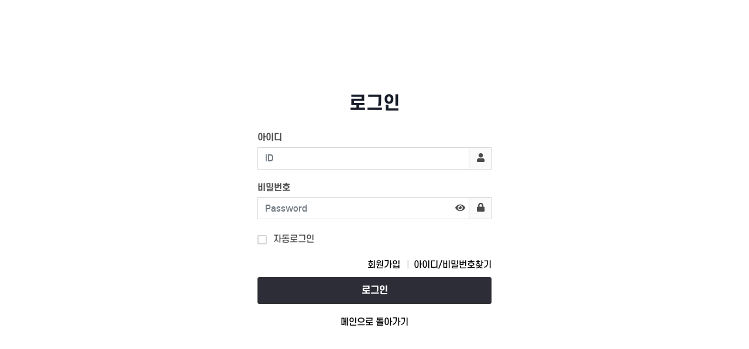

--- FILE ---
content_type: text/html; charset=utf-8
request_url: https://shop.or.kr/bbs/qalist.php
body_size: 1574
content:
<!doctype html>
<html lang="ko">
<head>
<meta charset="utf-8">
<meta http-equiv="imagetoolbar" content="no">
<meta http-equiv="X-UA-Compatible" content="IE=Edge">

<title>오류안내 페이지 - 전국연합신문</title>
<link rel="stylesheet" href="https://shop.or.kr/css/default.css?ver=2303229">
<link rel="stylesheet" href="https://shop.or.kr/theme/eb4_basic/plugins/bootstrap/css/bootstrap.min.css?ver=2303229">
<link rel="stylesheet" href="https://shop.or.kr/theme/eb4_basic/plugins/fontawesome5/css/fontawesome-all.min.css?ver=2303229">
<link rel="stylesheet" href="https://shop.or.kr/theme/eb4_basic/plugins/eyoom-form/css/eyoom-form.min.css?ver=2303229">
<link rel="stylesheet" href="https://shop.or.kr/theme/eb4_basic/plugins/font/S-Core_Dream/s-core-dream.css?ver=2303229">
<link rel="stylesheet" href="https://shop.or.kr/theme/eb4_basic/css/common.css?ver=2303229">
<!--[if lte IE 8]>
<script src="https://shop.or.kr/js/html5.js"></script>
<![endif]-->
<script>
// 자바스크립트에서 사용하는 전역변수 선언
var g5_url       = "https://shop.or.kr";
var g5_bbs_url   = "https://shop.or.kr/bbs";
var g5_is_member = "";
var g5_is_admin  = "";
var g5_is_mobile = "";
var g5_bo_table  = "";
var g5_sca       = "";
var g5_editor    = "";
var g5_cookie_domain = "";
</script>
<script src="https://shop.or.kr/js/jquery-1.12.4.min.js?ver=2304171"></script>
<script src="https://shop.or.kr/js/jquery-migrate-1.4.1.min.js?ver=2304171"></script>
<script src="https://shop.or.kr/js/common.js?ver=2304171"></script>
<script src="https://shop.or.kr/js/wrest.js?ver=2304171"></script>
<script src="https://shop.or.kr/js/placeholders.min.js?ver=2304171"></script>
<script src="https://shop.or.kr/theme/eb4_basic/plugins/popper/popper.min.js?ver=2304171"></script>
<script src="https://shop.or.kr/theme/eb4_basic/plugins/bootstrap/js/bootstrap.min.js?ver=2304171"></script>
</head>

<body >

<script>
alert("회원이시라면 로그인 후 이용해 보십시오.");
document.location.replace("./login.php?url=https%3A%2F%2Fshop.or.kr%2Fbbs%2Fqalist.php");
</script>

<noscript>
<div id="validation_check">
    <h1>다음 항목에 오류가 있습니다.</h1>
    <p class="cbg">
        회원이시라면 로그인 후 이용해 보십시오.    </p>
        <div class="btn_confirm">
        <a href="./login.php?url=https%3A%2F%2Fshop.or.kr%2Fbbs%2Fqalist.php">돌아가기</a>
    </div>
    
</div>
</noscript>


<script>
$(function(){
    // 팔로우
    $("#follow button").click(function(){
        var action = $(this).attr('value');
        var target = $(this).attr('name');

        var url = "https://shop.or.kr/eyoom/core/mypage/follow.ajax.php";
        $.post(url, {'action':action,'user':target}, function(data) {
            if(data.result == 'yes') {
                var botton = $(".follow_"+target);
                if (action == 'follow') {
                    botton.removeClass('btn-e-indigo');
                    botton.addClass('btn-e-dark');
                    botton.attr('title','친구관계를 해제합니다.');
                    botton.html('언팔로우 <i class="fas fa-times text-white"></i>');
                    botton.attr('value','unfollow');
                    Swal.fire({
                        title: "알림",
                        text: '해당 회원을 팔로우하였습니다.',
                        confirmButtonColor: "#e53935",
                        icon: "success",
                        confirmButtonText: "확인"
                    });
                }
                if (action == 'unfollow') {
                    botton.removeClass('btn-e-dark');
                    botton.addClass('btn-e-indigo');
                    botton.attr('title','친구관계를 신청합니다.');
                    botton.html('팔로우');
                    botton.attr('value','follow');
                    Swal.fire({
                        title: "알림",
                        text: '해당 회원을 팔로우 해제하였습니다.',
                        confirmButtonColor: "#e53935",
                        icon: "success",
                        confirmButtonText: "확인"
                    });
                }
            } else if (data.result == 'no'){
                Swal.fire({
                    title: "알림",
                    text: '소셜기능을 Off 시켜놓은 회원입니다.',
                    confirmButtonColor: "#e53935",
                    icon: "warning",
                    confirmButtonText: "확인"
                });
            }
        },"json");
    });

    // 구독
    $("#subscribe button").click(function(){
        var action = $(this).attr('value');
        var target = $(this).attr('name');

        var url = "https://shop.or.kr/eyoom/core/mypage/subscribe.ajax.php";
        $.post(url, {'action':action,'user':target}, function(data) {
            if(data.result == 'yes') {
                var botton = $(".subscribe_"+target);
                if (action == 'subscribe') {
                    botton.removeClass('btn-e-teal');
                    botton.addClass('btn-e-dark');
                    botton.attr('title','구독을 해제합니다.');
                    botton.html('구독해제 <i class="fas fa-times text-white"></i>');
                    botton.attr('value','unsubscribe');
                    Swal.fire({
                        title: "알림",
                        text: '해당 회원의 글을 구독신청 하였습니다.',
                        confirmButtonColor: "#e53935",
                        icon: "success",
                        confirmButtonText: "확인"
                    });
                }
                if (action == 'unsubscribe') {
                    botton.removeClass('btn-e-dark');
                    botton.addClass('btn-e-teal');
                    botton.attr('title','구독을 신청합니다.');
                    botton.html('구독하기');
                    botton.attr('value','subscribe');
                    Swal.fire({
                        title: "알림",
                        text: '해당 회원의 글을 구독해제 하였습니다.',
                        confirmButtonColor: "#e53935",
                        icon: "success",
                        confirmButtonText: "확인"
                    });
                }
            }
        },"json");
    });

});
</script>


</body>
</html>

--- FILE ---
content_type: text/html; charset=utf-8
request_url: https://shop.or.kr/bbs/login.php?url=https%3A%2F%2Fshop.or.kr%2Fbbs%2Fqalist.php
body_size: 4251
content:
<!doctype html>
<html lang="ko">
<head>
<meta charset="utf-8">
<meta http-equiv="imagetoolbar" content="no">
<meta http-equiv="X-UA-Compatible" content="IE=Edge">
<meta name="title" content="전국연합신문" />
<meta name="description" content="전국연합신문" />

<meta property="og:id" content="https://shop.or.kr" />
<meta property="og:url" content="https://shop.or.kr/bbs/login.php?url=https%3A%2F%2Fshop.or.kr%2Fbbs%2Fqalist.php" />
<meta property="og:type" content="website" />
<meta property="og:title" content="전국연합신문" />
<meta property="og:locale" content="ko_KR" />
<meta property="og:site_name" content="전국연합신문" />
<meta property="og:description" content="전국연합신문"/>
<meta property="og:image" content="https://shop.or.kr/theme/eb4_basic/image/site_logo.png" />
<meta property="og:image:width" content="" />
<meta property="og:image:height" content="" />
        
<meta name="twitter:card" content="summary">
<meta name="twitter:title" content="전국연합신문">
<meta name="twitter:site" content="전국연합신문">
<meta name="twitter:creator" content="">
<meta name="twitter:image" content="https://shop.or.kr/theme/eb4_basic/image/site_logo.png">
<meta name="twitter:description" content="전국연합신문">
        
<meta itemprop="name" content="전국연합신문">
<meta itemprop="description" content="전국연합신문">
<meta itemprop="image" content="https://shop.or.kr/theme/eb4_basic/image/site_logo.png">
        
<title>로그인 - 전국연합신문</title>
<link rel="stylesheet" href="https://shop.or.kr/css/default.css?ver=2303229">
<link rel="stylesheet" href="https://shop.or.kr/theme/eb4_basic/plugins/bootstrap/css/bootstrap.min.css?ver=2303229">
<link rel="stylesheet" href="https://shop.or.kr/theme/eb4_basic/plugins/fontawesome5/css/fontawesome-all.min.css?ver=2303229">
<link rel="stylesheet" href="https://shop.or.kr/theme/eb4_basic/plugins/eyoom-form/css/eyoom-form.min.css?ver=2303229">
<link rel="stylesheet" href="https://shop.or.kr/theme/eb4_basic/plugins/font/S-Core_Dream/s-core-dream.css?ver=2303229">
<link rel="stylesheet" href="https://shop.or.kr/theme/eb4_basic/css/common.css?ver=2303229">
<link rel="stylesheet" href="https://shop.or.kr/theme/eb4_basic/plugins/perfect-scrollbar/perfect-scrollbar.min.css" type="text/css" media="screen">
<link rel="stylesheet" href="https://shop.or.kr/theme/eb4_basic/plugins/sweetalert2/sweetalert2.min.css" type="text/css" media="screen">
<!--[if lte IE 8]>
<script src="https://shop.or.kr/js/html5.js"></script>
<![endif]-->
<script>
// 자바스크립트에서 사용하는 전역변수 선언
var g5_url       = "https://shop.or.kr";
var g5_bbs_url   = "https://shop.or.kr/bbs";
var g5_is_member = "";
var g5_is_admin  = "";
var g5_is_mobile = "";
var g5_bo_table  = "";
var g5_sca       = "";
var g5_editor    = "";
var g5_cookie_domain = "";
</script>
<script src="https://shop.or.kr/js/jquery-1.12.4.min.js?ver=2304171"></script>
<script src="https://shop.or.kr/js/jquery-migrate-1.4.1.min.js?ver=2304171"></script>
<script src="https://shop.or.kr/js/common.js?ver=2304171"></script>
<script src="https://shop.or.kr/js/wrest.js?ver=2304171"></script>
<script src="https://shop.or.kr/js/placeholders.min.js?ver=2304171"></script>
<script src="https://shop.or.kr/theme/eb4_basic/plugins/popper/popper.min.js?ver=2304171"></script>
<script src="https://shop.or.kr/theme/eb4_basic/plugins/bootstrap/js/bootstrap.min.js?ver=2304171"></script>
</head>

<body >

<style>
.eb-login .login-btn {text-align:center;position:relative;overflow:hidden;width:100%;padding:0}
.eb-login .login-btn .btn-e-lg {width:100%;padding:10px 0;border-radius:3px !important;font-weight:bold;font-size:16px;background:#2d2d38}
.eb-login .login-btn .btn-e-lg:hover {background:#43434d;border:1px solid #43434d}
.login-box {position:relative;padding:30px 20px}
.login-box a:hover {text-decoration:underline}
.login-box .login-box-in {margin:0 auto;width:500px;height:auto;padding:0}
.login-box .login-box-in .login-form {padding:30px 50px;color:#171C29}
.login-box .login-box-in .login-form-margin-bottom {margin-bottom:20px}
.login-box .login-box-in .login-form h1 {font-size:30px;font-weight:700;text-align:center;margin:0 0 30px}
.login-box .login-box-in .login-form .input .pv-icon {position:absolute;top:8px;right:45px;cursor:pointer}
.login-box .login-box-in .login-form .input .pv-icon.is-active i {display:none}
.login-box .login-box-in .login-form .input .pv-icon.is-active:after {font-family:'Font Awesome\ 5 Free';content:"\f070";font-weight:900}
.login-box .login-box-in .login-link {text-align:right}
.login-box .login-box-in .login-link a {font-size:.9375rem}
.login-box .login-box-in .login-link a:hover {text-decoration:underline;color:#000}
.login-box .login-box-in .login-link a:before {content:"|";margin-left:7px;margin-right:7px;color:#d5d5d5}
.login-box .login-box-in .login-link a:first-child:before {display:none}
.login-box .login-box-in #sns_login h5 {text-align:center;color:#353535;font-size:.9375rem;margin-bottom:15px}
.login-box .login-box-in .non-members {padding:30px 50px;color:#171C29}
.login-box .login-box-in .non-members .scroll-box-login {position:relative;overflow:hidden;border:1px solid #b5b5b5;padding:10px;height:150px}
.login-box .login-box-in .non-member-order {padding:30px 50px;color:#171C29}
.eyoom-form .btn-e {box-sizing:border-box;-moz-box-sizing:border-box}
@media (max-width: 991px) {
    .login-box .login-box-in .login-form {padding:30px 50px}
    .login-box .login-box-in .non-members {padding:30px 50px}
    .login-box .login-box-in .non-member-order {padding:90px 60px}
}
@media (max-width: 767px) {
    .login-box .login-box-in {height:auto}
    .login-box .login-box-in .login-form {padding:30px 20px;margin-right:0}
    .login-box .login-box-in .login-form-margin-bottom {margin-bottom:10px}
    .login-box .login-box-in .login-form h1 {font-size:30px}
    .login-box .login-box-in .login-sidebar {display:none}
    .login-box .login-box-in .non-members {padding:30px 20px}
    .login-box .login-box-in .non-member-order {padding:40px 20px}
}
@media (max-width: 576px) {
    .login-box {width:100%}
    .login-box .login-box-in {width:100%}
}
</style>

<div class="eb-login">
    <div class="login-content">
        <div class="login-box">
            <div class="login-box-in">
                <div class="login-form">
                    <h1>로그인</h1>
                    <form name="flogin" action="https://shop.or.kr/bbs/login_check.php" onsubmit="return flogin_submit(this);" method="post" class="eyoom-form">
                    <input type="hidden" name="url" value='https%3A%2F%2Fshop.or.kr%2Fbbs%2Fqalist.php'>
                    <section>
                        <label class="label">아이디</label>
                        <label class="input">
                            <i class="icon-append fas fa-user"></i>
                            <input type="text" class="form-control" name="mb_id" placeholder="ID" required class="frm_input required" size="20" maxLength="20">
                        </label>
                    </section>
                    <div class="login-form-margin-bottom"></div>
                    <section>
                        <label class="label">비밀번호</label>
                        <label class="input">
                            <i class="icon-append fas fa-lock"></i>
                            <input type="password" class="form-control" id="mb_password" name="mb_password" placeholder="Password" required class="frm_input required" size="20" maxLength="20">
                            <span class="pv-icon" data-toggle="password" data-target="#mb_password" data-class-active="is-active"><i class="fas fa-eye"></i></span>
                        </label>
                    </section>
                    <div class="login-form-margin-bottom"></div>
                    <label class="checkbox">
                        <input type="checkbox" name="auto_login" id="login_auto_login"><i></i>자동로그인
                    </label>
                    <div class="m-b-20"></div>
                    <div class="login-link m-b-10">
                        <a href="https://shop.or.kr/bbs/register.php">회원가입</a>
                        <a href="https://shop.or.kr/bbs/password_lost.php">아이디/비밀번호찾기</a>
                    </div>
                    <div class="login-btn">
                        <button type="submit" value="로그인" class="btn-e btn-e-dark btn-e-lg btn-block">로그인</button>
                    </div>

                    
                    <div class="text-center m-t-20">
                        <a href="https://shop.or.kr">메인으로 돌아가기</a>
                    </div>
                    </form>
                </div>
            </div>

                                            </div>
    </div>
</div>

<script src="https://shop.or.kr/theme/eb4_basic/plugins/perfect-scrollbar/perfect-scrollbar.jquery.min.js"></script>
<script src="https://shop.or.kr/theme/eb4_basic/plugins/sweetalert2/sweetalert2.min.js"></script>
<script>
jQuery.fn.center = function () {
    this.css("position","absolute");
    this.css("top", Math.max(0, (($(window).height() - $(this).outerHeight()) / 2) + $(window).scrollTop()) + "px");
    this.css("left", Math.max(0, (($(window).width() - $(this).outerWidth()) / 2) + $(window).scrollLeft()) + "px");
    return this;
}
$('.login-box').center();


$(document).ready(function(){
    $("input, textarea, select").on({ 'touchstart' : function() {
        zoomDisable();
    }});
    $("input, textarea, select").on({ 'touchend' : function() {
        setTimeout(zoomEnable, 500);
    }});
    function zoomDisable(){
        $('head meta[name=viewport]').remove();
        $('head').prepend('<meta name="viewport" content="width=device-width, initial-scale=1.0, user-scalable=0">');
    }
    function zoomEnable(){
        $('head meta[name=viewport]').remove();
        $('head').prepend('<meta name="viewport" content="width=device-width, initial-scale=1.0, user-scalable=1">');
    }
});

document.querySelectorAll('[data-toggle="password"]').forEach(function (el) {
    el.addEventListener("click", function (e) {
        e.preventDefault();

        var target = el.dataset.target;
        document.querySelector(target).focus();

        if (document.querySelector(target).getAttribute('type') == 'password') {
            document.querySelector(target).setAttribute('type', 'text');
        } else {
            document.querySelector(target).setAttribute('type', 'password');
        }

        if (el.dataset.classActive) el.classList.toggle(el.dataset.classActive);
    });
});

jQuery(function($){
    $("#login_auto_login").click(function(){
        if ($(this).is(":checked")) {
            Swal.fire({
                title: "알림",
                html: "<div class='alert alert-info text-start f-s-13r'>자동로그인을 사용하시면 다음부터 회원아이디와 비밀번호를 입력하실 필요가 없습니다.<br><br>공공장소에서는 개인정보가 유출될 수 있으니 사용을 자제하여 주십시오.</div><span>자동로그인을 사용하시겠습니까?</span>",
                icon: "info",
                showCancelButton: true,
                confirmButtonColor: "#e53935",
                confirmButtonText: "확인",
                cancelButtonText: "취소"
            }).then((result) => {
                if (result.isConfirmed) {
                    $("#login_auto_login").attr("checked");
                } else {
                    $("#login_auto_login").removeAttr("checked");
                }
            });
        }
    });
});

function flogin_submit(f) {
    if( $( document.body ).triggerHandler( 'login_sumit', [f, 'flogin'] ) !== false ){
        return true;
    }
    return false;
}
</script>
<script>
$(function(){
    // 팔로우
    $("#follow button").click(function(){
        var action = $(this).attr('value');
        var target = $(this).attr('name');

        var url = "https://shop.or.kr/eyoom/core/mypage/follow.ajax.php";
        $.post(url, {'action':action,'user':target}, function(data) {
            if(data.result == 'yes') {
                var botton = $(".follow_"+target);
                if (action == 'follow') {
                    botton.removeClass('btn-e-indigo');
                    botton.addClass('btn-e-dark');
                    botton.attr('title','친구관계를 해제합니다.');
                    botton.html('언팔로우 <i class="fas fa-times text-white"></i>');
                    botton.attr('value','unfollow');
                    Swal.fire({
                        title: "알림",
                        text: '해당 회원을 팔로우하였습니다.',
                        confirmButtonColor: "#e53935",
                        icon: "success",
                        confirmButtonText: "확인"
                    });
                }
                if (action == 'unfollow') {
                    botton.removeClass('btn-e-dark');
                    botton.addClass('btn-e-indigo');
                    botton.attr('title','친구관계를 신청합니다.');
                    botton.html('팔로우');
                    botton.attr('value','follow');
                    Swal.fire({
                        title: "알림",
                        text: '해당 회원을 팔로우 해제하였습니다.',
                        confirmButtonColor: "#e53935",
                        icon: "success",
                        confirmButtonText: "확인"
                    });
                }
            } else if (data.result == 'no'){
                Swal.fire({
                    title: "알림",
                    text: '소셜기능을 Off 시켜놓은 회원입니다.',
                    confirmButtonColor: "#e53935",
                    icon: "warning",
                    confirmButtonText: "확인"
                });
            }
        },"json");
    });

    // 구독
    $("#subscribe button").click(function(){
        var action = $(this).attr('value');
        var target = $(this).attr('name');

        var url = "https://shop.or.kr/eyoom/core/mypage/subscribe.ajax.php";
        $.post(url, {'action':action,'user':target}, function(data) {
            if(data.result == 'yes') {
                var botton = $(".subscribe_"+target);
                if (action == 'subscribe') {
                    botton.removeClass('btn-e-teal');
                    botton.addClass('btn-e-dark');
                    botton.attr('title','구독을 해제합니다.');
                    botton.html('구독해제 <i class="fas fa-times text-white"></i>');
                    botton.attr('value','unsubscribe');
                    Swal.fire({
                        title: "알림",
                        text: '해당 회원의 글을 구독신청 하였습니다.',
                        confirmButtonColor: "#e53935",
                        icon: "success",
                        confirmButtonText: "확인"
                    });
                }
                if (action == 'unsubscribe') {
                    botton.removeClass('btn-e-dark');
                    botton.addClass('btn-e-teal');
                    botton.attr('title','구독을 신청합니다.');
                    botton.html('구독하기');
                    botton.attr('value','subscribe');
                    Swal.fire({
                        title: "알림",
                        text: '해당 회원의 글을 구독해제 하였습니다.',
                        confirmButtonColor: "#e53935",
                        icon: "success",
                        confirmButtonText: "확인"
                    });
                }
            }
        },"json");
    });

});
</script>


</body>
</html>

--- FILE ---
content_type: text/css
request_url: https://shop.or.kr/theme/eb4_basic/plugins/eyoom-form/css/eyoom-form.min.css?ver=2303229
body_size: 4953
content:
@charset "UTF-8";
/*!
 * Eyoom-Form
 * Copyright 2016-2022 The Eyoom Builder Authors
 * Copyright 2016-2022 Eyoom, Co.
 * Licensed under Eyoom License (https://eyoom.net/page/eb4_license)
 */
.eyoom-form{font-size:.9375rem;font-weight:normal;line-height:1.5;margin:0;outline:0;color:#4b4b4d}.eyoom-form.bd-1px{border:1px solid #d5d5d5}.eyoom-form .eyoom-mgb-10{margin-bottom:10px}.eyoom-form .eyoom-mgb-20{margin-bottom:20px}.eyoom-form .eyoom-mgb-30{margin-bottom:30px}.eyoom-form header{display:block;padding:15px 20px;border-bottom:1px solid #d5d5d5;background:#f5f5f5;font-size:1.25rem;font-weight:700;color:#2b2b2e}.eyoom-form fieldset{display:block;padding:20px 20px 10px;border:0;background:#FFF}.eyoom-form fieldset+fieldset{border-top:1px solid #e5e5e5}.eyoom-form fieldset.no-padding{padding:0}.eyoom-form section{margin-bottom:15px}.eyoom-form footer{display:block;padding:15px 20px;border-top:1px solid #d5d5d5;background:#FFF}.eyoom-form footer:after{content:'';display:table;clear:both}.eyoom-form a{color:#000}.eyoom-form a:hover{color:#cc2300}.eyoom-form a.btn{color:#FFF}.eyoom-form a.btn-e{color:#FFF}.eyoom-form .label{display:inline-block;margin-bottom:5px;line-height:1}.eyoom-form .label.col{margin:0;padding-top:10px}.eyoom-form .label .validation-mark{color:#e53935}.eyoom-form .note{margin-top:6px;padding:0 1px;font-size:.8125rem;line-height:15px;color:#999}.eyoom-form .input,.eyoom-form .select,.eyoom-form .textarea{margin-bottom:15px}.eyoom-form .button,.eyoom-form .checkbox,.eyoom-form .input,.eyoom-form .radio,.eyoom-form .select,.eyoom-form .textarea,.eyoom-form .toggle{position:relative;display:block}.eyoom-form .input input,.eyoom-form .select select,.eyoom-form .textarea textarea{font-size:.9375rem;line-height:1.5;font-weight:normal;display:block;box-sizing:border-box;-moz-box-sizing:border-box;width:100%;height:38px;padding:6px 10px;outline:0;border-width:1px;border-style:solid;border-radius:0;background:#FFF;color:#4b4b4d;appearance:normal;-moz-appearance:none;-webkit-appearance:none}.eyoom-form .input input{height:38px;padding:6px 12px}.eyoom-form input[type="file"]::file-selector-button{padding-top:7px;padding-bottom:7px}.eyoom-form .input input.rounded{border-radius:30px!important}.eyoom-form .input input.focus{border-color:#5e78cf}.eyoom-form .input-combine{position:relative;display:block;width:100%}.eyoom-form .input-combine .input-back,.eyoom-form .input-combine .input-front{width:50%;float:left}.eyoom-form .select select{height:38px;padding:6px 10px}.eyoom-form .progress{float:right;margin-top:10px;line-height:39px;color:#4b4b4d}.eyoom-form button::-moz-focus-inner{padding:0;border:0}.eyoom-form .input-captcha img{position:absolute;top:1px;right:1px;border-left:1px solid #e5e5e5}.eyoom-form .input-search .button{position:absolute;top:1px;right:1px;float:none;height:34px;margin:0;padding:0 20px;font-weight:700;font-size:.9375rem;line-height:36px;background:#f8f8f8;color:#4b4b4d;border-left:1px solid #d5d5d5}.eyoom-form .input-search .button:hover{box-shadow:none}.eyoom-form .input-search .button input{position:absolute;top:0;right:0;padding:0;font-size:.9375rem;cursor:pointer;opacity:0}.eyoom-form .input-button .button{position:absolute;top:1px;right:1px;float:none;height:36px;margin:0;padding:0 20px;font-size:.9375rem;font-weight:600;line-height:36px;background:#f8f8f8;color:#4b4b4d;border-left:1px solid #d5d5d5}.eyoom-form .input-button .button:hover{box-shadow:none}.eyoom-form .input-button .button input{position:absolute;top:0;right:0;padding:0;font-size:.9375rem;cursor:pointer;opacity:0}.eyoom-form .input-file .button{position:absolute;top:1px;right:1px;float:none;height:38px;margin:-1px -1px;padding:0 20px;font-weight:400;font-size:.9375rem;line-height:40px;background-color:#4b4b4d;cursor:pointer}.eyoom-form .input-file .button:hover{box-shadow:none}.eyoom-form .input-file .button input{position:absolute;top:0;right:0;padding:0;font-size:.9375rem;cursor:pointer;opacity:0}.eyoom-form .select i{position:absolute;top:2px;right:2px;width:34px;height:34px;background:#FFF;pointer-events:none}.eyoom-form .select i:after,.eyoom-form .select i:before{content:'';position:absolute;right:10px;border-right:4px solid transparent;border-left:4px solid transparent}.eyoom-form .select i:after{top:18px;bottom:12px;border-top:4px solid #4b4b4d}.eyoom-form .select i:before{top:11px;border-bottom:4px solid #4b4b4d}.eyoom-form .select select{padding-right:10px}.eyoom-form .select-multiple select{height:auto}.eyoom-form .textarea textarea{height:auto;resize:none}.eyoom-form .textarea-resizable textarea{resize:vertical}.eyoom-form .textarea-expandable textarea{height:39px}.eyoom-form .textarea-expandable textarea:focus{height:auto}.eyoom-form .checkbox,.eyoom-form .radio{margin-bottom:4px;padding-left:27px;font-size:.9375rem;line-height:27px;color:#4b4b4d;cursor:pointer}.eyoom-form .checkbox:last-child,.eyoom-form .radio:last-child{margin-bottom:0}.eyoom-form .checkbox input,.eyoom-form .radio input{position:absolute;left:-9999px}.eyoom-form .checkbox i,.eyoom-form .radio i{position:absolute;top:7px;left:0;display:block;width:16px;height:16px;outline:0;border-width:2px;border-style:solid;background:#FFF}.eyoom-form .checkbox i{border-radius:2px!important}.eyoom-form .radio i{border-radius:50%!important}.eyoom-form .checkbox input+i:after,.eyoom-form .radio input+i:after{position:absolute;opacity:0;transition:opacity .1s;-webkit-transition:opacity .1s}.eyoom-form .radio input+i:after{content:'';background-color:#999;top:2px;left:2px;width:8px;height:8px;border-radius:50%!important}.eyoom-form .checkbox input+i:after{top:-7px;left:-1px;width:12px;height:12px;font-size:10px;font-family:'Font Awesome\ 5 Free';content:"\f00c";font-weight:900;text-align:center}.eyoom-form .checkbox input:checked+i:after,.eyoom-form .radio input:checked+i:after{opacity:1}.eyoom-form .inline-group{margin:0 -30px -4px 0}.eyoom-form .inline-group:after{content:'';display:table;clear:both}.eyoom-form .inline-group .checkbox,.eyoom-form .inline-group .radio{float:left;margin-right:30px}.eyoom-form .inline-group .checkbox:last-child .eyoom-form .inline-group .radio:last-child{margin-bottom:4px}.eyoom-form .toggle{font-weight:normal;margin-bottom:5px;padding-right:61px;font-size:.9375rem;line-height:24px;color:#4b4b4d;cursor:pointer}.eyoom-form .toggle:last-child{margin-bottom:0}.eyoom-form .toggle input{opacity:0;position:absolute;left:-9999px}.eyoom-form .toggle i{-webkit-user-select:none;-moz-user-select:none;-ms-user-select:none;user-select:none;-webkit-transition:.2s ease;transition:.2s ease;display:inline-block;height:24px;width:45px;position:absolute;top:0;right:0;background-color:#e2e2e7;box-shadow:inset 0 0 0 1px #d5d5db;border-radius:48px!important}.eyoom-form .toggle i:after{content:"";position:absolute;display:block;height:22px;width:22px;top:50%;margin-top:-11px;left:1px;border-radius:48px!important;background:#FFF;box-shadow:0 0 0 1px rgba(0,0,0,0.1),0 4px 0 0 rgba(0,0,0,0.04),0 4px 9px rgba(0,0,0,0.13),0 3px 3px rgba(0,0,0,0.05);-webkit-transition:.35s cubic-bezier(0.54,1.6,0.5,1);transition:.35s cubic-bezier(0.54,1.6,0.5,1)}.eyoom-form .toggle i:before{content:"";position:absolute;display:block;height:24px;width:24px;top:0;left:0;border-radius:12px!important;background:rgba(76,217,100,0);-webkit-transition:.2s cubic-bezier(0.24,0,0.5,1);transition:.2s cubic-bezier(0.24,0,0.5,1)}.eyoom-form .toggle input:checked+i:after{left:22px}.eyoom-form .toggle input:checked+i:before{width:45px;background:#43a047;-webkit-transition:width .2s cubic-bezier(0,0,0,0.1)!important;transition:width .2s cubic-bezier(0,0,0,0.1)!important}.eyoom-form .toggle.red-toggle input:checked+i:before{background:#e53935}.eyoom-form .toggle.blue-toggle input:checked+i:before{background:#1e88e5}.eyoom-form .toggle.yellow-toggle input:checked+i:before{background:#ff9500}.eyoom-form .toggle input:checked i{box-shadow:inset 0 0 0 25px #d5d5db;-webkit-transition:box-shadow 2.5s cubic-bezier(0,1.2,0.94,0.95);transition:box-shadow 2.5s cubic-bezier(0,1.2,0.94,0.95)}.eyoom-form .toggle.small-toggle{line-height:20px}.eyoom-form .toggle.small-toggle i{height:20px;width:35px;border-radius:40px!important}.eyoom-form .toggle.small-toggle i:after{height:18px;width:18px;top:50%;margin-top:-9px;left:1px;border-radius:40px!important}.eyoom-form .toggle.small-toggle i:before{height:20px;width:20px;border-radius:40px!important}.eyoom-form .toggle.small-toggle input:checked+i:after{left:16px}.eyoom-form .toggle.small-toggle input:checked+i:before{width:35px}.eyoom-form .rating{color:#4b4b4d}.eyoom-form .rating:last-child{margin-bottom:0}.eyoom-form .rating input{position:absolute;left:-9999px}.eyoom-form .rating label{display:block;float:right;height:15px;margin-top:5px;padding:0 1px;font-size:.9375rem;line-height:15px;cursor:pointer}.eyoom-form .button{float:right;height:39px;overflow:hidden;margin:10px 0 0 20px;padding:0 25px;outline:0;border:0;font-size:.9375rem;text-decoration:none;color:#FFF;cursor:pointer}.eyoom-form .icon-append,.eyoom-form .icon-prepend{position:absolute;top:1px;width:37px;height:36px;font-size:.9375rem;line-height:34px;text-align:center}.eyoom-form .icon-append{right:1px;padding-left:2px;padding-right:1px;min-width:38px;border-left-width:1px;border-left-style:solid}.eyoom-form .icon-prepend{left:1px;padding-left:2px;padding-right:1px;border-right-width:1px;border-right-style:solid}.eyoom-form .input .icon-prepend+input,.eyoom-form .textarea .icon-prepend+textarea{padding-left:43px}.eyoom-form .input .icon-append+input,.eyoom-form .textarea .icon-append+textarea{padding-right:43px}.eyoom-form .input .icon-prepend+.icon-append+input,.eyoom-form .textarea .icon-prepend+.icon-append+textarea{padding-left:43px}.eyoom-form .row{margin:0 -10px}.eyoom-form .row:after{content:'';display:table;clear:both}.eyoom-form .col{float:left;min-height:1px;padding-right:10px;padding-left:10px;box-sizing:border-box;-moz-box-sizing:border-box}.eyoom-form .col-1{width:8.33333%}.eyoom-form .col-2{width:16.66666%}.eyoom-form .col-3{width:25%}.eyoom-form .col-4{width:33.33333%}.eyoom-form .col-5{width:41.66666%}.eyoom-form .col-6{width:50%}.eyoom-form .col-7{width:58.33333%}.eyoom-form .col-8{width:66.6666%}.eyoom-form .col-9{width:75%}.eyoom-form .col-10{width:83.33333%}.eyoom-form .col-11{width:91.66666%}.eyoom-form .col-12{width:100%}@media screen and (max-width:600px){.eyoom-form .col{float:none;width:100%;max-width:100%;-ms-flex:none;flex:none;margin-bottom:15px}}.eyoom-form .tooltip{position:absolute;z-index:1;left:-9999px;padding:2px 8px 3px;font-size:.75rem;line-height:16px;font-weight:400;background:#2b2b2e;color:#FFF;opacity:0;transition:margin .3s,opacity .3s;-webkit-transition:margin .3s,opacity .3s}.eyoom-form .tooltip:after{content:'';position:absolute}.eyoom-form .input input:focus+.tooltip,.eyoom-form .textarea textarea:focus+.tooltip{opacity:1}.eyoom-form .tooltip-top-right{bottom:100%;margin-bottom:15px}.eyoom-form .tooltip-top-right:after{top:100%;right:14px;border-top:4px solid #2b2b2e;border-right:4px solid transparent;border-left:4px solid transparent}.eyoom-form .input input:focus+.tooltip-top-right,.eyoom-form .textarea textarea:focus+.tooltip-top-right{right:0;left:auto;margin-bottom:5px}.eyoom-form .tooltip-top-left{bottom:100%;margin-bottom:15px}.eyoom-form .tooltip-top-left:after{top:100%;left:14px;border-top:4px solid #2b2b2e;border-right:4px solid transparent;border-left:4px solid transparent}.eyoom-form .input input:focus+.tooltip-top-left,.eyoom-form .textarea textarea:focus+.tooltip-top-left{right:auto;left:0;margin-bottom:5px}.eyoom-form .tooltip-right{top:5px;white-space:nowrap;margin-left:15px}.eyoom-form .tooltip-right:after{top:5px;right:100%;border-top:4px solid transparent;border-right:4px solid #2b2b2e;border-bottom:4px solid transparent}.eyoom-form .input input:focus+.tooltip-right,.eyoom-form .textarea textarea:focus+.tooltip-right{left:100%;margin-left:5px}.eyoom-form .tooltip-left{top:5px;white-space:nowrap;margin-right:15px}.eyoom-form .tooltip-left:after{top:5px;left:100%;border-top:4px solid transparent;border-bottom:4px solid transparent;border-left:4px solid #2b2b2e}.eyoom-form .input input:focus+.tooltip-left,.eyoom-form .textarea textarea:focus+.tooltip-left{right:100%;left:auto;margin-right:5px}.eyoom-form .tooltip-bottom-right{top:100%;margin-top:15px}.eyoom-form .tooltip-bottom-right:after{bottom:100%;right:14px;border-right:4px solid transparent;border-bottom:4px solid #2b2b2e;border-left:4px solid transparent}.eyoom-form .input input:focus+.tooltip-bottom-right{right:0;left:auto;margin-top:5px}.eyoom-form .tooltip-bottom-left{top:100%;margin-top:15px}.eyoom-form .tooltip-bottom-left:after{bottom:100%;left:14px;border-right:4px solid transparent;border-bottom:4px solid #2b2b2e;border-left:4px solid transparent}.eyoom-form .input input:focus+.tooltip-bottom-left{right:auto;left:0;margin-top:5px}.eyoom-form .checkbox i,.eyoom-form .icon-append,.eyoom-form .icon-prepend,.eyoom-form .input input,.eyoom-form .radio i,.eyoom-form .select select,.eyoom-form .textarea textarea,.eyoom-form .toggle i{border-color:#d5d5d5;transition:border-color .2s;-webkit-transition:border-color .2s}.eyoom-form .input-combine .input-front input{border-right:0}.eyoom-form .toggle i:before{background-color:inherit}.eyoom-form .rating label{color:#ccc;transition:color .2s;-webkit-transition:color .2s}.eyoom-form .button{background-color:#c4c4c4;opacity:.8;transition:opacity .2s;-webkit-transition:opacity .2s}.eyoom-form .button.button-secondary{background-color:#b5b5b5}.eyoom-form .icon-append,.eyoom-form .icon-prepend{background-color:#fafafa;color:#4b4b4d}.eyoom-form .textarea .icon-prepend{border-bottom:1px solid #d5d5d5}.eyoom-form .textarea .icon-append{border-bottom:1px solid #d5d5d5}.eyoom-form .input:hover input,.eyoom-form .select:hover select,.eyoom-form .textarea:hover textarea{border-color:#5e78cf}.eyoom-form .checkbox:hover i,.eyoom-form .radio:hover i,.eyoom-form .toggle:hover i,.eyoom-form .ui-slider-handle:hover{border-color:#5e78cf}.eyoom-form .rating input+label:hover,.eyoom-form .rating input+label:hover~label{color:#cc2300}.eyoom-form .rating.red-checked input+label:hover,.eyoom-form .rating.red-checked input+label:hover~label{color:#cc2300}.eyoom-form .rating.blue-checked input+label:hover,.eyoom-form .rating.blue-checked input+label:hover~label{color:#1e88e5}.eyoom-form .rating.green-checked input+label:hover,.eyoom-form .rating.green-checked input+label:hover~label{color:#43a047}.eyoom-form .rating.yellow-checked input+label:hover,.eyoom-form .rating.yellow-checked input+label:hover~label{color:#ff9500}.eyoom-form .button:hover{opacity:1}.eyoom-form .input input:focus,.eyoom-form .select select:focus,.eyoom-form .textarea textarea:focus{border-color:#5e78cf!important;box-shadow:none}.eyoom-form .checkbox input:focus+i,.eyoom-form .radio input:focus+i,.eyoom-form .toggle input:focus+i{border-color:#5e78cf;box-shadow:none}.eyoom-form .checkbox input+i:after{color:#e53935}.eyoom-form .checkbox.dark-checkbox input+i:after{color:#4b4b4d}.eyoom-form .checkbox.red-checkbox input+i:after{color:#e53935}.eyoom-form .checkbox.blue-checkbox input+i:after{color:#1e88e5}.eyoom-form .checkbox.green-checkbox input+i:after{color:#43a047}.eyoom-form .checkbox.yellow-checkbox input+i:after{color:#ff9500}.eyoom-form .radio input+i:after{background-color:#e53935}.eyoom-form .radio.dark-radio input+i:after{background-color:#4b4b4d}.eyoom-form .radio.red-radio input+i:after{background-color:#e53935}.eyoom-form .radio.blue-radio input+i:after{background-color:#1e88e5}.eyoom-form .radio.green-radio input+i:after{background-color:#43a047}.eyoom-form .radio.yellow-radio input+i:after{background-color:#ff9500}.eyoom-form .checkbox input:checked+i,.eyoom-form .radio input:checked+i,.eyoom-form .toggle input:checked+i{border-color:#4b4b4d}.eyoom-form .checkbox.red-checkbox input:checked+i,.eyoom-form .radio.red-radio input:checked+i{border-color:#e53935}.eyoom-form .checkbox.blue-checkbox input:checked+i,.eyoom-form .radio.blue-radio input:checked+i{border-color:#1e88e5}.eyoom-form .checkbox.green-checkbox input:checked+i,.eyoom-form .radio.green-radio input:checked+i{border-color:#43a047}.eyoom-form .checkbox.yellow-checkbox input:checked+i,.eyoom-form .radio.yellow-radio input:checked+i{border-color:#ff9500}.eyoom-form .rating input:checked~label{color:#e53935}.eyoom-form .rating.red-checked input:checked~label{color:#e53935}.eyoom-form .rating.blue-checked input:checked~label{color:#1e88e5}.eyoom-form .rating.green-checked input:checked~label{color:#43a047}.eyoom-form .rating.yellow-checked input:checked~label{color:#ff9500}.eyoom-form input.error{border-color:#ff5722;background-color:#fbe9e7;color:#9c1f1f}.eyoom-form label.error{display:block;margin-top:5px;font-style:normal;font-size:.75rem;line-height:15px;color:#9c1f1f}.eyoom-form input.valid{border-color:#4caf50;background-color:#e8f5e9;color:#205823}.eyoom-form .checkbox.state-disabled,.eyoom-form .input.state-disabled input,.eyoom-form .radio.state-disabled,.eyoom-form .select.state-disabled,.eyoom-form .textarea.state-disabled,.eyoom-form .toggle.state-disabled{cursor:default;opacity:.4;cursor:not-allowed}.eyoom-form .checkbox.state-disabled:hover i,.eyoom-form .input.state-disabled:hover input,.eyoom-form .radio.state-disabled:hover i,.eyoom-form .select.state-disabled:hover select,.eyoom-form .textarea.state-disabled:hover textarea,.eyoom-form .toggle.state-disabled:hover i{border-color:#d5d5d5}.eyoom-form .message{display:none;color:#6fb679}.eyoom-form .message i{display:block;margin:0 auto 20px;width:81px;height:81px;border:1px solid #43a047;border-radius:50%!important;font-size:30px;line-height:81px}.eyoom-form.submited fieldset,.eyoom-form.submited footer{display:none}.eyoom-form.submited .message{display:block;padding:25px 30px;background:rgba(255,255,255,.9);font-weight:400;font-size:.9375rem;line-height:27px;text-align:center}.ui-timepicker-wrapper{overflow-y:auto;height:150px;width:150px;background:#FFF;box-shadow:0 0 0 1px #5e78cf;z-index:10001;margin-left:1px}.ui-timepicker-wrapper.ui-timepicker-with-duration{width:13em}.ui-timepicker-wrapper.ui-timepicker-with-duration.ui-timepicker-step-30,.ui-timepicker-wrapper.ui-timepicker-with-duration.ui-timepicker-step-60{width:11em}.ui-timepicker-list{margin:0;padding:0;list-style:none}.ui-timepicker-duration{margin-left:5px;color:#888}.ui-timepicker-list:hover .ui-timepicker-duration{color:#888}.ui-timepicker-list li{padding:3px 0 3px 5px;cursor:pointer;white-space:nowrap;color:#000;list-style:none;margin:0}.ui-timepicker-list:hover .ui-timepicker-selected{background:#FFF;color:#000}.ui-timepicker-list .ui-timepicker-selected:hover,.ui-timepicker-list li:hover,li.ui-timepicker-selected{background:#5e78cf;color:#FFF}.ui-timepicker-list li:hover .ui-timepicker-duration,li.ui-timepicker-selected .ui-timepicker-duration{color:#ccc}.ui-timepicker-list li.ui-timepicker-disabled,.ui-timepicker-list li.ui-timepicker-disabled:hover,.ui-timepicker-list li.ui-timepicker-selected.ui-timepicker-disabled{color:#888;cursor:default}.ui-timepicker-list li.ui-timepicker-disabled:hover,.ui-timepicker-list li.ui-timepicker-selected.ui-timepicker-disabled{background:#f2f2f2}.ui-datepicker{display:none;padding:10px 12px!important;background:#FFF!important;box-shadow:0 0 0 1px #5e78cf!important;margin-left:1px!important;font-weight:400!important;font-size:12px!important;line-height:1.55!important;text-align:center!important;color:#666!important}.ui-datepicker.ui-widget-content{border:0!important}.ui-datepicker.ui-widget-content .ui-state-hover,.ui-datepicker.ui-widget-header .ui-state-hover{background:none!important}.ui-datepicker a{color:#404040!important}.ui-datepicker-header{position:relative!important;margin:-10px -12px 10px!important;padding:10px 0!important;font-size:14px!important;border-bottom:1px solid #eee!important}.ui-datepicker-next,.ui-datepicker-prev{position:absolute!important;top:0!important;display:block!important;width:43px!important;height:43px!important;font-size:14px!important;line-height:43px!important;text-decoration:none!important;cursor:pointer!important}.ui-datepicker-prev{left:0!important}.ui-datepicker-next{right:0!important}.ui-datepicker-calendar{border-collapse:collapse!important;font-size:12px!important;line-height:27px!important}.ui-datepicker-calendar th{color:#999!important}.ui-datepicker-calendar a,.ui-datepicker-calendar span{display:block!important;width:27px!important;height:27px!important;margin:auto!important;text-decoration:none!important;color:#4b4b4d!important;border-radius:50%!important}.ui-datepicker-calendar a{border:1px solid transparent!important}.ui-datepicker-calendar a:hover{border:1px solid #d5d5d5!important;background:#fafafa!important}.ui-datepicker-calendar span{color:#b5b5b5!important;text-align:center}.ui-datepicker-today a{font-weight:700!important;color:#d42e2e!important}.ui-datepicker-calendar .ui-state-active{border:1px solid #d5d5d5!important;background:#fafafa!important;cursor:default!important}.ui-datepicker-inline .ui-datepicker-calendar{width:100%!important}.eyoom-form .selectize-input{font-size:.9375rem;height:38px!important;padding:6px 12px!important;border-radius:0!important}.eyoom-form .datepair-wrap{position:relative;display:block;width:100%}.eyoom-form .datepair-wrap .input-combine{width:48%;float:left}.eyoom-form .datepair-wrap .input-combine-pair{width:4%;float:left;text-align:center;line-height:30px;font-weight:700}@media(max-width:600px){.eyoom-form .datepair-wrap .input-combine{width:100%}.eyoom-form .datepair-wrap .input-combine-pair{width:100%}}.eyoom-form .ui-slider{position:relative;height:2px;background:#e5e5e5;margin:10px 6px 24px;border:0}.eyoom-form .ui-slider-handle{position:absolute;width:14px;height:14px;margin:-6px 0 0 -6px;border:2px solid #a5a5a5;outline:0;background:#FFF;transition:border-color .2s;-webkit-transition:border-color .2s}.eyoom-form .slider-value-color{color:#d42e2e}.eyoom-form .tag-editor{border:1px solid #d5d5d5;font-size:.8125rem;min-height:38px}.eyoom-form .tag-editor li{margin:4px 0}.eyoom-form .tag-editor .tag-editor-tag{background:#1e88e5;color:#FFF;padding-left:7px;line-height:22px;height:22px;margin:3px 0}.eyoom-form .tag-editor .tag-editor-tag input{border:0!important;outline:0;box-shadow:none}.eyoom-form .tag-editor .tag-editor-delete{background:#1e88e5;padding-left:7px;padding-right:7px;line-height:22px;height:22px;margin:3px 0}.eyoom-form .tag-editor .tag-editor-delete i{line-height:22px;height:22px}.eyoom-form .tag-editor .tag-editor-delete i:before{font-size:.8125rem;font-weight:700;color:#fff}.eyoom-form .tag-editor .tag-editor-delete:hover i:before{color:#fff}.eyoom-form .tag-red .tag-editor .tag-editor-tag{background:#e53935}.eyoom-form .tag-red .tag-editor .tag-editor-delete{background:#e53935}.eyoom-form .tag-green .tag-editor .tag-editor-tag{background:#43a047}.eyoom-form .tag-green .tag-editor .tag-editor-delete{background:#43a047}.eyoom-form .tag-yellow .tag-editor .tag-editor-tag{background:#ff9500}.eyoom-form .tag-yellow .tag-editor .tag-editor-delete{background:#ff9500}.eyoom-form .tag-dark .tag-editor .tag-editor-tag{background:#4b4b4d}.eyoom-form .tag-dark .tag-editor .tag-editor-delete{background:#4b4b4d}.ui-menu{padding:8px 0;min-width:150px}.ui-menu .ui-menu-item{font-size:12px;padding:3px 8px}.ui-menu .ui-menu-item:hover{background:#f4f4f4}.eyoom-form-modal{position:fixed;z-index:1;display:none;width:400px}.eyoom-form-modal-overlay{position:fixed;top:0;left:0;display:none;width:100%;height:100%;background:rgba(0,0,0,0.7)}.eyoom-form .label{border-radius:0;font-size:.9375rem;font-weight:600;text-align:left;white-space:normal;color:inherit}.eyoom-form .checkbox,.eyoom-form .radio{font-weight:400}.eyoom-form .checkbox+.checkbox,.eyoom-form .radio+.radio{margin-top:0}.eyoom-form button *,.eyoom-form button *:after,.eyoom-form button *:before{margin:0 auto;padding:0 auto}.eyoom-form .modal-footer,.eyoom-form .modal-header{padding:10px 15px}.eyoom-form .modal-body{padding:15px}.clockpicker-plate{border-radius:50%!important}.clockpicker-button{background-image:none!important;background-color:#FFF!important;border-width:1px 0 0!important;border-top-left-radius:0!important;border-top-right-radius:0!important;margin:0!important;padding:10px 0!important;color:#2b2b2e!important}.clockpicker-button:hover{background-color:#fafafa!important;color:#1a75d1!important}.popover{border-radius:0!important;box-shadow:none}.daterangepicker{font-size:12px;border:1px solid #5e78cf;margin-top:-1px!important;box-shadow:none!important}.daterangepicker:after,.daterangepicker:before{display:none!important}.daterangepicker select.ampmselect,.daterangepicker select.hourselect,.daterangepicker select.minuteselect,.daterangepicker select.secondselect{width:60px!important}.daterangepicker .drp-buttons .btn{height:auto!important}.bootstrap-maxlength.label{display:inline;padding:3px 6px;font-size:75%;font-weight:700;line-height:1;color:#FFF;text-align:center;white-space:nowrap;vertical-align:baseline;border-radius:0;margin-top:1px}.bootstrap-maxlength.label.label-danger{background:#e53935}.bootstrap-maxlength.label.label-info{background:#1e88e5}.bootstrap-maxlength.label.label-success{background:#43a047}.bootstrap-maxlength.label.label-warning{background:#ff9500}.asSpinner .asSpinner-down,.asSpinner .asSpinner-up{position:absolute;top:2px;width:34px;height:34px;background:#4b4b4d;text-align:center;line-height:34px;font-size:.8125rem;cursor:pointer}.asSpinner .asSpinner-down:hover,.asSpinner .asSpinner-up:hover{background:#2b2b2e}.asSpinner .asSpinner-up{right:37px}.asSpinner .asSpinner-down{right:2px}.asSpinner .asSpinner-up:before{font-family:'Font Awesome\ 5 Free';content:"\f067";font-weight:900;color:#FFF}.asSpinner .asSpinner-down:before{font-family:'Font Awesome\ 5 Free';content:"\f068";font-weight:900;color:#FFF}.eyoom-form .ms-container{position:relative;overflow:hidden;margin-bottom:10px}.eyoom-form .ms-container:after{content:".";display:block;height:0;line-height:0;font-size:0;clear:both;min-height:0;visibility:hidden}.eyoom-form .ms-container:before{position:relative;top:70px;left:5%;display:inline-block;font-family:'Font Awesome\ 5 Free';content:"\f021";font-weight:900;font-size:inherit;text-rendering:auto;font-size:20px;margin-left:-7px}.eyoom-form .ms-container .ms-selectable,.eyoom-form .ms-container .ms-selection{background:#FFF;color:#4b4b4d;float:left;width:45%}.eyoom-form .ms-container .ms-selection{float:right}.eyoom-form .ms-container .ms-list{border:1px solid #d5d5d5;position:relative;height:170px;padding:0;overflow-y:auto}.eyoom-form .ms-container .ms-list.ms-focus{border:1px solid #5e78cf}.eyoom-form .ms-container ul{margin:0;list-style-type:none;padding:0}.eyoom-form .ms-container .ms-optgroup-container{width:100%}.eyoom-form .ms-container .ms-optgroup-label{margin:0;padding:5px 0 0 5px;cursor:pointer;color:#2b2b2e;font-weight:bold}.eyoom-form .ms-container .ms-selectable li.ms-elem-selectable,.eyoom-form .ms-container .ms-selection li.ms-elem-selection{border-bottom:1px solid #eee;padding:4px 10px;color:#4b4b4d;font-size:12px}.eyoom-form .ms-container .ms-selectable li.ms-hover,.eyoom-form .ms-container .ms-selection li.ms-hover{cursor:pointer;color:#d42e2e;text-decoration:none;background-color:#f8f8f8}.eyoom-form .ms-container .ms-selectable li.disabled,.eyoom-form .ms-container .ms-selection li.disabled{background-color:#eee;color:#a5a5a5;cursor:text}.eyoom-form .knob-wrap{position:relative;overflow:hidden;display:block;margin-top:20px;margin-bottom:20px;height:120px}.asColorPicker-wrap{width:100%!important}.asColorPicker-trigger{position:absolute!important;top:1px!important;right:1px!important;width:36px!important;height:36px!important;border:2px solid #FFF!important}.asColorPicker-clear{top:8px!important;right:40px!important;width:20px!important;height:20px!important;background:#959595!important;text-align:center;line-height:20px;color:#FFF!important;border-radius:10px!important}.asColorPicker-dropdown{max-width:255px!important;border:0!important;box-shadow:0 0 0 1px #5e78cf!important;margin-left:1px!important}.asColorPicker-alpha i,.asColorPicker-hue i{margin-top:0!important;left:0!important}.asColorPicker-saturation i{width:8px!important;height:8px!important;border-radius:100%!important}.dropify-wrapper{width:inherit!important}.code-view-text{margin-bottom:10px;text-align:right}.code-view-text a{font-size:11px;color:#1e88e5}.btn-e.button-uploading:after{top:6px}.btn-e.btn-e-lg.button-uploading:after{top:10px}.btn-e.btn-e-sm.button-uploading:after{top:3px}.btn-e.btn-e-xs.button-uploading:after{top:2px}.label{padding:.2em 0 .3em}.checkbox,.radio{margin-top:0}.clearfix{display:block;position:relative;clear:both}@media(max-width:600px){.sm-margin-bottom-10{margin-bottom:10px}}.required-mark:after{content:"";position:absolute;top:0;right:0;border-top:8px solid #cc2300;border-left:8px solid transparent;width:0;height:0;z-index:1}

--- FILE ---
content_type: text/css
request_url: https://shop.or.kr/theme/eb4_basic/css/common.css?ver=2303229
body_size: 10510
content:
/*--------------------------------------
    eyoom (이윰빌더)
--------------------------------------*/

/*---------- Font ----------*/
body, h1, h2, h3, h4, h5, h6, label, input, button, textarea, select, img {font-family:'s-core-dream', sans-serif}

/*---------- Reset ----------*/
html {overflow-y:scroll;min-width:320px}
body {margin:0;padding:0;font-size:.9375rem;background:#fff;height:100%}
html, h1, h2, h3, h4, h5, h6, form, fieldset, img {margin:0;padding:0;border:0}
h1, h2, h3, h4, h5, h6 {word-break:keep-all}
article, aside, details, figcaption, figure, footer, header, hgroup, menu, nav, section {display:block}
ul, dl,dt,dd {margin:0;padding:0;list-style:none}
legend {position:absolute;margin:0;padding:0;font-size:0;line-height:0;text-indent:-9999em;overflow:hidden;opacity:0}
label, input, button, select, img {vertical-align:middle;font-size:.9375rem}
input, button {margin:0;padding:0;font-size:.8125rem}
input[type="submit"] {cursor:pointer}
button {cursor:pointer}
[type=button], [type=reset], [type=submit], button {-webkit-appearance:none}
p {margin:0;padding:0;word-break:keep-all}
hr {display:block}
pre {overflow-x:scroll;font-size:.9375rem}
a {color:#000;text-decoration:none;-webkit-transition:all .3s ease;transition:all .3s ease}
a:hover {text-decoration:none;color:#cc2300}
a:focus {outline:0}
a[type=button] {-webkit-appearance:inherit}
a.btn, .btn {width:inherit;height:inherit}
*, :after, :before {-webkit-box-sizing:border-box;-moz-box-sizing:border-box;box-sizing:border-box}
.list-unstyled {list-style:none}
.word-break-keep-all {word-break:keep-all}
.ellipsis {position:relative;text-overflow:ellipsis;display:-webkit-box;-webkit-line-clamp:1;-webkit-box-orient:vertical;overflow:hidden}
.ellipsis-1 {position:relative;text-overflow:ellipsis;display:-webkit-box;-webkit-line-clamp:1;-webkit-box-orient:vertical;overflow:hidden}
.ellipsis-2 {position:relative;text-overflow:ellipsis;display:-webkit-box;-webkit-line-clamp:2;-webkit-box-orient:vertical;overflow:hidden}
.ellipsis-3 {position:relative;text-overflow:ellipsis;display:-webkit-box;-webkit-line-clamp:3;-webkit-box-orient:vertical;overflow:hidden}
.overflow-hidden {overflow:hidden !important}
.position-relative {position:relative !important}
.font-style-normal {font-style:normal !important}
.display-block {display:block !important}
.display-inline-block {display:inline-block !important}
.display-none {display:none !important}
/* 팝업 레이어 */
#hd_pop {z-index:9999}
/* 화면낭독기 사용자용 */
#hd_login_msg {position:absolute;top:0;left:0;width:0;height:0;overflow:hidden}
.msg_sound_only, .sound_only, .sound-only {display:inline-block;position:absolute;top:0;left:0;margin:0 !important;padding:0 !important;width:1px !important;height:1px !important;font-size:0 !important;line-height:0 !important;overflow:hidden}
/* 본문 바로가기 */
.to_content a {z-index:100000;position:absolute;top:0;left:0;width:0;height:0;font-size:0;line-height:0;overflow:hidden}

/*----- Font Size (px) -----*/
.f-s-10 {font-size:10px !important}
.f-s-11 {font-size:11px !important}
.f-s-12 {font-size:12px !important}
.f-s-13 {font-size:13px !important}
.f-s-14 {font-size:14px !important}
.f-s-15 {font-size:15px !important}
.f-s-16 {font-size:16px !important}
.f-s-17 {font-size:17px !important}
.f-s-18 {font-size:18px !important}
.f-s-19 {font-size:19px !important}
.f-s-20 {font-size:20px !important}
.f-s-21 {font-size:21px !important}
.f-s-22 {font-size:22px !important}
.f-s-23 {font-size:23px !important}
.f-s-24 {font-size:24px !important}
.f-s-25 {font-size:25px !important}
.f-s-26 {font-size:26px !important}
.f-s-27 {font-size:27px !important}
.f-s-28 {font-size:28px !important}
.f-s-29 {font-size:29px !important}
.f-s-30 {font-size:30px !important}
/* EyoomBuilder bs3 font size compatible */
.font-size-10 {font-size:10px !important}
.font-size-11 {font-size:11px !important}
.font-size-12 {font-size:12px !important}
.font-size-13 {font-size:13px !important}
.font-size-14 {font-size:14px !important}
.font-size-15 {font-size:15px !important}
.font-size-16 {font-size:16px !important}
.font-size-17 {font-size:17px !important}
.font-size-18 {font-size:18px !important}
.font-size-19 {font-size:19px !important}
.font-size-20 {font-size:20px !important}
.font-size-21 {font-size:21px !important}
.font-size-22 {font-size:22px !important}
.font-size-23 {font-size:23px !important}
.font-size-24 {font-size:24px !important}
.font-size-25 {font-size:25px !important}
.font-size-26 {font-size:26px !important}
.font-size-27 {font-size:27px !important}
.font-size-28 {font-size:28px !important}
.font-size-29 {font-size:29px !important}
.font-size-30 {font-size:30px !important}

/*----- Font Size (rem) -----*/
.f-s-10r {font-size:.625rem !important}
.f-s-11r {font-size:.6875rem !important}
.f-s-12r {font-size:.75rem !important}
.f-s-13r {font-size:.8125rem !important}
.f-s-14r {font-size:.875rem !important}
.f-s-15r {font-size:.9375rem !important}
.f-s-16r {font-size:1rem !important}
.f-s-17r {font-size:1.0625rem !important}
.f-s-18r {font-size:1.125rem !important}
.f-s-19r {font-size:1.1875rem !important}
.f-s-20r {font-size:1.25rem !important}
.f-s-21r {font-size:1.3125rem !important}
.f-s-22r {font-size:1.375rem !important}
.f-s-23r {font-size:1.4375rem !important}
.f-s-24r {font-size:1.5rem !important}
.f-s-25r {font-size:1.5625rem !important}
.f-s-26r {font-size:1.625rem !important}
.f-s-27r {font-size:1.6875rem !important}
.f-s-28r {font-size:1.75rem !important}
.f-s-29r {font-size:1.8125rem !important}
.f-s-30r {font-size:1.875rem !important}

/*----- Font Weight -----*/
.f-w-100 {font-weight:100 !important}
.f-w-200 {font-weight:200 !important}
.f-w-300 {font-weight:300 !important}
.f-w-400 {font-weight:400 !important}
.f-w-500 {font-weight:500 !important}
.f-w-600 {font-weight:600 !important}
.f-w-700 {font-weight:700 !important}
.f-w-800 {font-weight:800 !important}
.f-w-900 {font-weight:900 !important}
.f-w-normal {font-weight:normal !important}
.f-w-bold {font-weight:bold !important}

/*----- Line Height -----*/
.l-h-1 {line-height:1 !important}
.l-h-11 {line-height:1.1 !important}
.l-h-12 {line-height:1.2 !important}
.l-h-13 {line-height:1.3 !important}
.l-h-14 {line-height:1.4 !important}
.l-h-15 {line-height:1.5 !important}
.l-h-16 {line-height:1.6 !important}
.l-h-17 {line-height:1.7 !important}
.l-h-18 {line-height:1.8 !important}
.l-h-19 {line-height:1.9 !important}

/*----- Spacing -----*/
/*Width*/
.width-10 {width:10% !important}
.width-15 {width:15% !important}
.width-20 {width:20% !important}
.width-25 {width:25% !important}
.width-30 {width:30% !important}
.width-35 {width:35% !important}
.width-40 {width:40% !important}
.width-45 {width:45% !important}
.width-50 {width:50% !important}
.width-55 {width:55% !important}
.width-60 {width:60% !important}
.width-65 {width:65% !important}
.width-70 {width:70% !important}
.width-75 {width:75% !important}
.width-80 {width:80% !important}
.width-85 {width:85% !important}
.width-90 {width:90% !important}
.width-95 {width:95% !important}
.width-100 {width:100% !important}
.width-10px {width:10px !important}
.width-20px {width:20px !important}
.width-30px {width:30px !important}
.width-40px {width:40px !important}
.width-50px {width:50px !important}
.width-60px {width:60px !important}
.width-70px {width:70px !important}
.width-80px {width:80px !important}
.width-90px {width:90px !important}
.width-100px {width:100px !important}
.width-110px {width:110px !important}
.width-120px {width:120px !important}
.width-130px {width:130px !important}
.width-140px {width:140px !important}
.width-150px {width:150px !important}
.width-160px {width:160px !important}
.width-170px {width:170px !important}
.width-180px {width:180px !important}
.width-190px {width:190px !important}
.width-200px {width:200px !important}
.width-250px {width:250px !important}
.width-300px {width:300px !important}
.width-350px {width:350px !important}
.width-400px {width:400px !important}
.width-450px {width:450px !important}
.width-500px {width:500px !important}

/* Margin */
.m-0 {margin:0 !important}
.m-0-auto {margin:0 auto !important}

/* Margin Left */
.m-l-auto {margin-left:auto}
.m-l-0 {margin-left:0 !important}
.m-l-1 {margin-left:1px !important}
.m-l-2 {margin-left:2px !important}
.m-l-3 {margin-left:3px !important}
.m-l-4 {margin-left:4px !important}
.m-l-5 {margin-left:5px !important}
.m-l-6 {margin-left:6px !important}
.m-l-7 {margin-left:7px !important}
.m-l-8 {margin-left:8px !important}
.m-l-9 {margin-left:9px !important}
.m-l-10 {margin-left:10px !important}
.m-l-15 {margin-left:15px !important}
.m-l-20 {margin-left:20px !important}
.m-l-25 {margin-left:25px !important}
.m-l-30 {margin-left:30px !important}
.m-l-35 {margin-left:35px !important}
.m-l-40 {margin-left:40px !important}
.m-l-45 {margin-left:45px !important}
.m-l-50 {margin-left:50px !important}
.m-l-60 {margin-left:60px !important}
.m-l-70 {margin-left:70px !important}
.m-l-80 {margin-left:80px !important}
.m-l-90 {margin-left:90px !important}
.m-l-100 {margin-left:100px !important}
.m-l--5 {margin-left:-5px !important}
.m-l--10 {margin-left:-10px !important}
.m-l--15 {margin-left:-15px !important}
.m-l--20 {margin-left:-20px !important}
.m-l--25 {margin-left:-25px !important}
.m-l--30 {margin-left:-30px !important}
.m-l--35 {margin-left:-35px !important}
.m-l--40 {margin-left:-40px !important}
.m-l--45 {margin-left:-45px !important}
.m-l--50 {margin-left:-50px !important}

/* Margin Right */
.m-r-auto {margin-right:auto}
.m-r-0 {margin-right:0 !important}
.m-r-1 {margin-right:1px !important}
.m-r-2 {margin-right:2px !important}
.m-r-3 {margin-right:3px !important}
.m-r-4 {margin-right:4px !important}
.m-r-5 {margin-right:5px !important}
.m-r-6 {margin-right:6px !important}
.m-r-7 {margin-right:7px !important}
.m-r-8 {margin-right:8px !important}
.m-r-9 {margin-right:9px !important}
.m-r-10 {margin-right:10px !important}
.m-r-15 {margin-right:15px !important}
.m-r-20 {margin-right:20px !important}
.m-r-25 {margin-right:25px !important}
.m-r-30 {margin-right:30px !important}
.m-r-35 {margin-right:35px !important}
.m-r-40 {margin-right:40px !important}
.m-r-45 {margin-right:45px !important}
.m-r-50 {margin-right:50px !important}
.m-r-60 {margin-right:60px !important}
.m-r-70 {margin-right:70px !important}
.m-r-80 {margin-right:80px !important}
.m-r-90 {margin-right:90px !important}
.m-r-100 {margin-right:100px !important}
.m-r--5 {margin-right:-5px !important}
.m-r--10 {margin-right:-10px !important}
.m-r--15 {margin-right:-15px !important}
.m-r--20 {margin-right:-20px !important}
.m-r--25 {margin-right:-25px !important}
.m-r--30 {margin-right:-30px !important}
.m-r--35 {margin-right:-35px !important}
.m-r--40 {margin-right:-40px !important}
.m-r--45 {margin-right:-45px !important}
.m-r--50 {margin-right:-50px !important}

/* Margin Top */
.m-t-0 {margin-top:0 !important}
.m-t-1 {margin-top:1px !important}
.m-t-2 {margin-top:2px !important}
.m-t-3 {margin-top:3px !important}
.m-t-4 {margin-top:4px !important}
.m-t-5 {margin-top:5px !important}
.m-t-6 {margin-top:6px !important}
.m-t-7 {margin-top:7px !important}
.m-t-8 {margin-top:8px !important}
.m-t-9 {margin-top:9px !important}
.m-t-10 {margin-top:10px !important}
.m-t-15 {margin-top:15px !important}
.m-t-20 {margin-top:20px !important}
.m-t-25 {margin-top:25px !important}
.m-t-30 {margin-top:30px !important}
.m-t-35 {margin-top:35px !important}
.m-t-40 {margin-top:40px !important}
.m-t-45 {margin-top:45px !important}
.m-t-50 {margin-top:50px !important}
.m-t-60 {margin-top:60px !important}
.m-t-70 {margin-top:70px !important}
.m-t-80 {margin-top:80px !important}
.m-t-90 {margin-top:90px !important}
.m-t-100 {margin-top:100px !important}
.m-t-110 {margin-top:110px !important}
.m-t-120 {margin-top:120px !important}
.m-t-130 {margin-top:130px !important}
.m-t-140 {margin-top:140px !important}
.m-t-150 {margin-top:150px !important}

/* Margin Bottom */
.m-b-0 {margin-bottom:0 !important}
.m-b-1 {margin-bottom:1px !important}
.m-b-2 {margin-bottom:2px !important}
.m-b-3 {margin-bottom:3px !important}
.m-b-4 {margin-bottom:4px !important}
.m-b-5 {margin-bottom:5px !important}
.m-b-6 {margin-bottom:6px !important}
.m-b-7 {margin-bottom:7px !important}
.m-b-8 {margin-bottom:8px !important}
.m-b-9 {margin-bottom:9px !important}
.m-b-10 {margin-bottom:10px !important}
.m-b-15 {margin-bottom:15px !important}
.m-b-20 {margin-bottom:20px !important}
.m-b-25 {margin-bottom:25px !important}
.m-b-30 {margin-bottom:30px !important}
.m-b-35 {margin-bottom:35px !important}
.m-b-40 {margin-bottom:40px !important}
.m-b-45 {margin-bottom:45px !important}
.m-b-50 {margin-bottom:50px !important}
.m-b-60 {margin-bottom:60px !important}
.m-b-70 {margin-bottom:70px !important}
.m-b-80 {margin-bottom:80px !important}
.m-b-90 {margin-bottom:90px !important}
.m-b-100 {margin-bottom:100px !important}
.m-b-110 {margin-bottom:110px !important}
.m-b-120 {margin-bottom:120px !important}
.m-b-130 {margin-bottom:130px !important}
.m-b-140 {margin-bottom:140px !important}
.m-b-150 {margin-bottom:150px !important}

/* Margin hr */
.margin-hr-5 {height:1px;border-top:1px solid #eaeaea;margin:5px 0}
.margin-hr-10 {height:1px;border-top:1px solid #eaeaea;margin:10px 0}
.margin-hr-15 {height:1px;border-top:1px solid #eaeaea;margin:15px 0}
.margin-hr-20 {height:1px;border-top:1px solid #eaeaea;margin:20px 0}
.margin-hr-25 {height:1px;border-top:1px solid #eaeaea;margin:25px 0}
.margin-hr-30 {height:1px;border-top:1px solid #eaeaea;margin:30px 0}
.margin-hr-35 {height:1px;border-top:1px solid #eaeaea;margin:35px 0}
.margin-hr-40 {height:1px;border-top:1px solid #eaeaea;margin:40px 0}

/* Padding */
.p-0 {padding:0 !important}
.p-5 {padding:5px !important}
.p-10 {padding:10px !important}
.p-15 {padding:15px !important}
.p-20 {padding:20px !important}
.p-25 {padding:25px !important}
.p-30 {padding:30px !important}
.p-35 {padding:35px !important}
.p-40 {padding:40px !important}
.p-45 {padding:45px !important}
.p-50 {padding:50px !important}
.p-60 {padding:60px !important}
.p-70 {padding:70px !important}
.p-80 {padding:80px !important}
.p-90 {padding:90px !important}
.p-100 {padding:100px !important}

/* Padding Left */
.p-l-0 {padding-left:0 !important}
.p-l-5 {padding-left:5px !important}
.p-l-10 {padding-left:10px !important}
.p-l-15 {padding-left:15px !important}
.p-l-20 {padding-left:20px !important}
.p-l-25 {padding-left:25px !important}
.p-l-30 {padding-left:30px !important}
.p-l-35 {padding-left:35px !important}
.p-l-40 {padding-left:40px !important}
.p-l-45 {padding-left:45px !important}
.p-l-50 {padding-left:50px !important}
.p-l-60 {padding-left:60px !important}
.p-l-70 {padding-left:70px !important}
.p-l-80 {padding-left:80px !important}
.p-l-90 {padding-left:90px !important}
.p-l-100 {padding-left:100px !important}

/* Padding Right */
.p-r-0 {padding-right:0 !important}
.p-r-5 {padding-right:5px !important}
.p-r-10 {padding-right:10px !important}
.p-r-15 {padding-right:15px !important}
.p-r-20 {padding-right:20px !important}
.p-r-25 {padding-right:25px !important}
.p-r-30 {padding-right:30px !important}
.p-r-35 {padding-right:35px !important}
.p-r-40 {padding-right:40px !important}
.p-r-45 {padding-right:45px !important}
.p-r-50 {padding-right:50px !important}
.p-r-60 {padding-right:60px !important}
.p-r-70 {padding-right:70px !important}
.p-r-80 {padding-right:80px !important}
.p-r-90 {padding-right:90px !important}
.p-r-100 {padding-right:100px !important}

/* Padding Top */
.p-t-0 {padding-top:0 !important}
.p-t-5 {padding-top:5px !important}
.p-t-10 {padding-top:10px !important}
.p-t-15 {padding-top:15px !important}
.p-t-20 {padding-top:20px !important}
.p-t-25 {padding-top:25px !important}
.p-t-30 {padding-top:30px !important}
.p-t-35 {padding-top:35px !important}
.p-t-40 {padding-top:40px !important}
.p-t-45 {padding-top:45px !important}
.p-t-50 {padding-top:50px !important}
.p-t-60 {padding-top:60px !important}
.p-t-60 {padding-top:70px !important}
.p-t-80 {padding-top:80px !important}
.p-t-90 {padding-top:90px !important}
.p-t-100 {padding-top:100px !important}
.p-t-110 {padding-top:110px !important}
.p-t-120 {padding-top:120px !important}
.p-t-130 {padding-top:130px !important}
.p-t-140 {padding-top:140px !important}
.p-t-150 {padding-top:150px !important}

/* Padding Bottom */
.p-b-0 {padding-bottom:0 !important}
.p-b-5 {padding-bottom:5px !important}
.p-b-10 {padding-bottom:10px !important}
.p-b-15 {padding-bottom:15px !important}
.p-b-20 {padding-bottom:20px !important}
.p-b-25 {padding-bottom:25px !important}
.p-b-30 {padding-bottom:30px !important}
.p-b-35 {padding-bottom:35px !important}
.p-b-40 {padding-bottom:40px !important}
.p-b-45 {padding-bottom:45px !important}
.p-b-50 {padding-bottom:50px !important}
.p-b-60 {padding-bottom:60px !important}
.p-b-60 {padding-bottom:70px !important}
.p-b-80 {padding-bottom:80px !important}
.p-b-90 {padding-bottom:90px !important}
.p-b-100 {padding-bottom:100px !important}
.p-b-110 {padding-bottom:110px !important}
.p-b-120 {padding-bottom:120px !important}
.p-b-130 {padding-bottom:130px !important}
.p-b-140 {padding-bottom:140px !important}
.p-b-150 {padding-bottom:150px !important}

/* Responsive Padding */
@media (max-width:1199px) {
    .xl-m-b-0 {margin-bottom:0 !important}
    .xl-m-b-5 {margin-bottom:5px !important}
    .xl-m-b-10 {margin-bottom:10px !important}
    .xl-m-b-15 {margin-bottom:15px !important}
    .xl-m-b-20 {margin-bottom:20px !important}
    .xl-m-b-25 {margin-bottom:25px !important}
    .xl-m-b-30 {margin-bottom:30px !important}
    .xl-m-b-35 {margin-bottom:35px !important}
    .xl-m-b-40 {margin-bottom:40px !important}
    .xl-m-b-45 {margin-bottom:45px !important}
    .xl-m-b-50 {margin-bottom:50px !important}
    .xl-m-b-60 {margin-bottom:60px !important}
    .xl-m-b-70 {margin-bottom:70px !important}
    .xl-m-b-80 {margin-bottom:80px !important}
    .xl-m-b-90 {margin-bottom:90px !important}
    .xl-m-b-100 {margin-bottom:100px !important}
}
@media (max-width:991px) {
    .lg-m-b-0 {margin-bottom:0 !important}
    .lg-m-b-5 {margin-bottom:5px !important}
    .lg-m-b-10 {margin-bottom:10px !important}
    .lg-m-b-15 {margin-bottom:15px !important}
    .lg-m-b-20 {margin-bottom:20px !important}
    .lg-m-b-25 {margin-bottom:25px !important}
    .lg-m-b-30 {margin-bottom:30px !important}
    .lg-m-b-35 {margin-bottom:35px !important}
    .lg-m-b-40 {margin-bottom:40px !important}
    .lg-m-b-45 {margin-bottom:45px !important}
    .lg-m-b-50 {margin-bottom:50px !important}
    .lg-m-b-60 {margin-bottom:60px !important}
    .lg-m-b-70 {margin-bottom:70px !important}
    .lg-m-b-80 {margin-bottom:80px !important}
    .lg-m-b-90 {margin-bottom:90px !important}
    .lg-m-b-100 {margin-bottom:100px !important}
}
@media (max-width:767px) {
    .md-m-b-0 {margin-bottom:0 !important}
    .md-m-b-5 {margin-bottom:5px !important}
    .md-m-b-10 {margin-bottom:10px !important}
    .md-m-b-15 {margin-bottom:15px !important}
    .md-m-b-20 {margin-bottom:20px !important}
    .md-m-b-25 {margin-bottom:25px !important}
    .md-m-b-30 {margin-bottom:30px !important}
    .md-m-b-35 {margin-bottom:35px !important}
    .md-m-b-40 {margin-bottom:40px !important}
    .md-m-b-45 {margin-bottom:45px !important}
    .md-m-b-50 {margin-bottom:50px !important}
    .md-m-b-60 {margin-bottom:60px !important}
    .md-m-b-70 {margin-bottom:70px !important}
    .md-m-b-80 {margin-bottom:80px !important}
    .md-m-b-90 {margin-bottom:90px !important}
    .md-m-b-100 {margin-bottom:100px !important}
}
@media (max-width:576px) {
    .sm-m-b-0 {margin-bottom:0 !important}
    .sm-m-b-5 {margin-bottom:5px !important}
    .sm-m-b-10 {margin-bottom:10px !important}
    .sm-m-b-15 {margin-bottom:15px !important}
    .sm-m-b-20 {margin-bottom:20px !important}
    .sm-m-b-25 {margin-bottom:25px !important}
    .sm-m-b-30 {margin-bottom:30px !important}
    .sm-m-b-35 {margin-bottom:35px !important}
    .sm-m-b-40 {margin-bottom:40px !important}
    .sm-m-b-45 {margin-bottom:45px !important}
    .sm-m-b-50 {margin-bottom:50px !important}
    .sm-m-b-60 {margin-bottom:60px !important}
    .sm-m-b-70 {margin-bottom:70px !important}
    .sm-m-b-80 {margin-bottom:80px !important}
    .sm-m-b-90 {margin-bottom:90px !important}
    .sm-m-b-100 {margin-bottom:100px !important}
}

/*----- Border 0 -----*/
.bd-0 {border:0 !important}
.bd-top-0 {border-top:0 !important}
.bd-bottom-0 {border-bottom:0 !important}
.bd-left-0 {border-left:0 !important}
.bd-right-0 {border-right:0 !important}

/*----- Border Radius -----*/
.bd-r-0 {border-radius:0 !important}
.bd-r-2 {border-radius:2px !important}
.bd-r-3 {border-radius:3px !important}
.bd-r-4 {border-radius:4px !important}
.bd-r-5 {border-radius:5px !important}
.bd-r-6 {border-radius:6px !important}
.bd-r-7 {border-radius:7px !important}
.bd-r-8 {border-radius:8px !important}
.bd-r-9 {border-radius:9px !important}
.bd-r-10 {border-radius:10px !important}
.bd-r-50 {border-radius:50% !important}
.bd-r-100 {border-radius:100% !important}
.bd-r-1r {border-radius:1rem !important}
.bd-r-2r {border-radius:2rem !important}
.bd-r-3r {border-radius:3rem !important}
.bd-r-4r {border-radius:4rem !important}
.bd-r-5r {border-radius:5rem !important}
.rounded-x {border-radius:50% !important}

/*----- Colors -----*/
/* Text Colors */
.text-red {color:#e53935 !important}
.text-crimson {color:#cc2300 !important}
.text-pink {color:#d81b60 !important}
.text-purple {color:#8e24aa !important}
.text-deep-purple {color:#5e35b1 !important}
.text-indigo {color:#3949ab !important}
.text-blue {color:#1e88e5 !important}
.text-light-blue {color:#039be5 !important}
.text-cyan {color:#00acc1 !important}
.text-teal {color:#00897b !important}
.text-green {color:#43a047 !important}
.text-light-green {color:#7cb342 !important}
.text-lime {color:#c0ca33 !important}
.text-yellow {color:#fdd835 !important}
.text-amber {color:#ffb300 !important}
.text-orange {color:#fb8c00 !important}
.text-deep-orange {color:#f4511e !important}
.text-brown {color:#6d4c41 !important}
.text-gray {color:#757575 !important}
.text-light-gray {color:#b5b5b5 !important}
.text-black {color:#000 !important}
.text-white {color:#fff !important}
/* EyoomBuilder bs3 text colors compatible */
.color-red {color:#e53935 !important}
.color-crimson {color:#cc2300 !important}
.color-pink {color:#d81b60 !important}
.color-purple {color:#8e24aa !important}
.color-deep-purple {color:#5e35b1 !important}
.color-indigo {color:#3949ab !important}
.color-blue {color:#1e88e5 !important}
.color-light-blue {color:#039be5 !important}
.color-cyan {color:#00acc1 !important}
.color-teal {color:#00897b !important}
.color-green {color:#43a047 !important}
.color-light-green {color:#7cb342 !important}
.color-lime {color:#c0ca33 !important}
.color-yellow {color:#fdd835 !important}
.color-amber {color:#ffb300 !important}
.color-orange {color:#fb8c00 !important}
.color-deep-orange {color:#f4511e !important}
.color-brown {color:#6d4c41 !important}
.color-gray {color:#757575 !important}
.color-light-gray {color:#b5b5b5 !important}
.color-black {color:#000 !important}
.color-white {color:#fff !important}

/* Background Colors */
.bg-red {background-color:#e53935 !important}
.bg-crimson {background-color:#cc2300 !important}
.bg-pink {background-color:#d81b60 !important}
.bg-purple {background-color:#8e24aa !important}
.bg-deep-purple {background-color:#5e35b1 !important}
.bg-indigo {background-color:#3949ab !important}
.bg-blue {background-color:#1e88e5 !important}
.bg-light-blue {background-color:#039be5 !important}
.bg-cyan {background-color:#00acc1 !important}
.bg-teal {background-color:#00897b !important}
.bg-green {background-color:#43a047 !important}
.bg-light-green {background-color:#7cb342 !important}
.bg-lime {background-color:#c0ca33 !important}
.bg-yellow {background-color:#fdd835 !important}
.bg-amber {background-color:#ffb300 !important}
.bg-orange {background-color:#fb8c00 !important}
.bg-deep-orange {background-color:#f4511e !important}
.bg-brown {background-color:#6d4c41 !important}
.bg-gray {background-color:#757575 !important}
.bg-light-gray {background-color:#a5a5a5 !important}
.bg-black {background-color:#000 !important}
.bg-white {background-color:#fff !important}
.bg-transparent {background-color:transparent !important}

/*----- Button -----*/
.btn-e {position:relative;display:inline-block;margin-bottom:0;font-weight: 400;text-align:center;cursor:pointer;background-image:none;background-color:transparent;border:1px solid transparent;border-color:rgba(0, 0, 0, 0);white-space:nowrap;padding:4px 13px;color:#fff !important;font-size:.75rem;line-height:1;border-radius:0;-webkit-user-select:none;-moz-user-select:none;-ms-user-select:none;user-select:none;vertical-align:middle;transition:color .15s ease-in-out,background-color .15s ease-in-out,border-color .15s ease-in-out,box-shadow .15s ease-in-out}
.btn-e:hover {color:#fff !important;text-decoration:none !important}
.btn-e.focus,.btn-e:focus {box-shadow:0 0 0 .2rem rgba(149,149,154,.5)}
.btn-e.active,.btn-e:active {box-shadow:0 0 0 .2rem rgba(149,149,154,.5)}
.btn-e.disabled {cursor:not-allowed;opacity:0.65;filter: alpha(opacity=65);-webkit-box-shadow:none;box-shadow:none}
.btn-red {background-color:#e53935;border-color:#e53935}
.btn-red:hover {background-color:#ef5350;border-color:#ef5350}
.btn-crimson {background-color:#cc2300;border-color:#cc2300}
.btn-crimson:hover {background-color:#e52700;border-color:#e52700}
.btn-pink {background-color:#d81b60;border-color:#d81b60}
.btn-pink:hover {background-color:#ec407a;border-color:#ec407a}
.btn-purple {background-color:#8e24aa;border-color:#8e24aa}
.btn-purple:hover {background-color:#ab47bc;border-color:#ab47bc}
.btn-deep-purple {background-color:#5e35b1;border-color:#5e35b1}
.btn-deep-purple:hover {background-color:#7e57c2;border-color:#7e57c2}
.btn-indigo {background-color:#3949ab;border-color:#3949ab}
.btn-indigo:hover {background-color:#5c6bc0;border-color:#5c6bc0}
.btn-blue {background-color:#1e88e5;border-color:#1e88e5}
.btn-blue:hover {background-color:#42a5f5;border-color:#42a5f5}
.btn-light-blue {background-color:#039be5;border-color:#039be5}
.btn-light-blue:hover {background-color:#29b6f6;border-color:#29b6f6}
.btn-cyan {background-color:#00acc1;border-color:#00acc1}
.btn-cyan:hover {background-color:#26c6da;border-color:#26c6da}
.btn-teal {background-color:#00897b;border-color:#00897b}
.btn-teal:hover {background-color:#26a69a;border-color:#26a69a}
.btn-green {background-color:#43a047;border-color:#43a047}
.btn-green:hover {background-color:#66bb6a;border-color:#66bb6a}
.btn-light-green {background-color:#7cb342;border-color:#7cb342}
.btn-light-green:hover {background-color:#9ccc65;border-color:#9ccc65}
.btn-lime {background-color:#c0ca33;border-color:#c0ca33}
.btn-lime:hover {background-color:#d4e157;border-color:#d4e157}
.btn-yellow {background-color:#fdd835;border-color:#fdd835}
.btn-yellow:hover {background-color:#ffee58;border-color:#ffee58}
.btn-amber {background-color:#ffb300;border-color:#ffb300}
.btn-amber:hover {background-color:#ffca28;border-color:#ffca28}
.btn-orange {background-color:#fb8c00;border-color:#fb8c00}
.btn-orange:hover {background-color:#ffa726;border-color:#ffa726}
.btn-deep-orange {background-color:#f4511e;border-color:#f4511e}
.btn-deep-orange:hover {background-color:#ff7043;border-color:#ff7043}
.btn-brown {background-color:#6d4c41;border-color:#6d4c41}
.btn-brown:hover {background-color:#8d6e63;border-color:#8d6e63}
.btn-gray {background-color:#757575;border-color:#757575}
.btn-gray:hover {background-color:#a5a5a5;border-color:#a5a5a5}
.btn-light-gray {background-color:#a5a5a5;border-color:#a5a5a5}
.btn-light-gray:hover {background-color:#d5d5d5;border-color:#d5d5d5}
.btn-dark {background-color:#353535;border-color:#353535}
.btn-dark:hover {background-color:#656565;border-color:#656565}
.btn-e-brd.btn-red {color:#e53935 !important;background-color:transparent;border-color:#e53935}
.btn-e-brd.btn-red:hover {color:#ef5350 !important;background-color:transparent;border-color:#ef5350}
.btn-e-brd.btn-crimson {color:#cc2300 !important;background-color:transparent;border-color:#cc2300}
.btn-e-brd.btn-crimson:hover {color:#e52700 !important;background-color:transparent;border-color:#e52700}
.btn-e-brd.btn-pink {color:#d81b60 !important;background-color:transparent;border-color:#d81b60}
.btn-e-brd.btn-pink:hover {color:#ec407a !important;background-color:transparent;border-color:#ec407a}
.btn-e-brd.btn-purple {color:#8e24aa !important;background-color:transparent;border-color:#8e24aa}
.btn-e-brd.btn-purple:hover {color:#ab47bc !important;background-color:transparent;border-color:#ab47bc}
.btn-e-brd.btn-deep-purple {color:#5e35b1 !important;background-color:transparent;border-color:#5e35b1}
.btn-e-brd.btn-deep-purple:hover {color:#7e57c2 !important;background-color:transparent;border-color:#7e57c2}
.btn-e-brd.btn-indigo {color:#3949ab !important;background-color:transparent;border-color:#3949ab}
.btn-e-brd.btn-indigo:hover {color:#5c6bc0 !important;background-color:transparent;border-color:#5c6bc0}
.btn-e-brd.btn-blue {color:#1e88e5 !important;background-color:transparent;border-color:#1e88e5}
.btn-e-brd.btn-blue:hover {color:#42a5f5 !important;background-color:transparent;border-color:#42a5f5}
.btn-e-brd.btn-light-blue {color:#039be5 !important;background-color:transparent;border-color:#039be5}
.btn-e-brd.btn-light-blue:hover {color:#29b6f6 !important;background-color:transparent;border-color:#29b6f6}
.btn-e-brd.btn-cyan {color:#00acc1 !important;background-color:transparent;border-color:#00acc1}
.btn-e-brd.btn-cyan:hover {color:#26c6da !important;background-color:transparent;border-color:#26c6da}
.btn-e-brd.btn-teal {color:#00897b !important;background-color:transparent;border-color:#00897b}
.btn-e-brd.btn-teal:hover {color:#26a69a !important;background-color:transparent;border-color:#26a69a}
.btn-e-brd.btn-green {color:#43a047 !important;background-color:transparent;border-color:#43a047}
.btn-e-brd.btn-green:hover {color:#66bb6a !important;background-color:transparent;border-color:#66bb6a}
.btn-e-brd.btn-light-green {color:#7cb342 !important;background-color:transparent;border-color:#7cb342}
.btn-e-brd.btn-light-green:hover {color:#9ccc65 !important;background-color:transparent;border-color:#9ccc65}
.btn-e-brd.btn-lime {color:#c0ca33 !important;background-color:transparent;border-color:#c0ca33}
.btn-e-brd.btn-lime:hover {color:#d4e157 !important;background-color:transparent;border-color:#d4e157}
.btn-e-brd.btn-yellow {color:#fdd835 !important;background-color:transparent;border-color:#fdd835}
.btn-e-brd.btn-yellow:hover {color:#ffee58 !important;background-color:transparent;border-color:#ffee58}
.btn-e-brd.btn-amber {color:#ffb300 !important;background-color:transparent;border-color:#ffb300}
.btn-e-brd.btn-amber:hover {color:#ffca28 !important;background-color:transparent;border-color:#ffca28}
.btn-e-brd.btn-orange {color:#fb8c00 !important;background-color:transparent;border-color:#fb8c00}
.btn-e-brd.btn-orange:hover {color:#ffa726 !important;background-color:transparent;border-color:#ffa726}
.btn-e-brd.btn-deep-orange {color:#f4511e !important;background-color:transparent;border-color:#f4511e}
.btn-e-brd.btn-deep-orange:hover {color:#ff7043 !important;background-color:transparent;border-color:#ff7043}
.btn-e-brd.btn-brown {color:#6d4c41 !important;background-color:transparent;border-color:#6d4c41}
.btn-e-brd.btn-brown:hover {color:#8d6e63 !important;background-color:transparent;border-color:#8d6e63}
.btn-e-brd.btn-gray {color:#757575 !important;background-color:transparent;border-color:#757575}
.btn-e-brd.btn-gray:hover {color:#a5a5a5 !important;background-color:transparent;border-color:#a5a5a5}
.btn-e-brd.btn-light-gray {color:#a5a5a5 !important;background-color:transparent;border-color:#a5a5a5}
.btn-e-brd.btn-light-gray:hover {color:#d5d5d5 !important;background-color:transparent;border-color:#d5d5d5}
.btn-e-brd.btn-dark {color:#353535 !important;background-color:transparent;border-color:#353535}
.btn-e-brd.btn-dark:hover {color:#656565 !important;background-color:transparent;border-color:#656565}
.btn-e-xxs {padding:2px 8px;font-size:.6875rem;line-height:1.5;border-radius:2px}
.btn-e-xs {padding:3px 10px;font-size:.75rem;line-height:1.5;border-radius:2px}
.btn-e-sm {padding:4px 13px;font-size:.75rem;line-height:1.5;border-radius:2px}
.btn-e-md {padding:5px 15px;font-size:.8125rem;line-height:1.5;border-radius:3px}
.btn-e-lg {padding:7px 20px;font-size:.875rem;line-height:1.5;border-radius:3px}
.btn-e-xl {padding:10px 25px;font-size:.9375rem;line-height:1.5;border-radius:3px}
.btn-e-xxl {padding:15px 30px;font-size:1rem;line-height:1.5;border-radius:3px}
.btn-e-xlg {padding:10px 25px;font-size:.9375rem;line-height:1.5;border-radius:3px}
.btn-e-xxlg {padding:15px 30px;font-size:1rem;line-height:1.5;border-radius:3px}
.btn-e-block {display:block;width:100%;padding-left:0;padding-right:0;text-align:center}
.btn-e-block + .btn-e-block {margin-top:5px}
.btn-block {display:block;width:100%;padding-left:0;padding-right:0;text-align:center}
.btn-block + .btn-block {margin-top:5px}
.btn-e span.badge {position:absolute;top:-10px;right:-10px;z-index:1}
.btn-e-0.focus,.btn-e-0:focus {outline:0;box-shadow:none}
.dropdown-menu {position:absolute;top:100%;left:0;z-index:1000;display:none;float:left;min-width:10rem;padding:.5rem 0;margin:.125rem 0 0;text-align:left;list-style:none;background-clip:padding-box;margin-top:0;font-size:.9375rem;border-width:1px;border-style:solid;border-radius:0}
.btn-group>.btn-group:not(:first-child), .btn-group>.btn-e:not(:first-child) {margin-left:-1px}
.btn-group>.btn-group:not(:last-child)>.btn-e, .btn-group>.btn-e:not(:last-child):not(.dropdown-toggle) {border-top-right-radius:0;border-bottom-right-radius:0}
.btn-group>.btn-group:not(:first-child)>.btn-e, .btn-group>.btn-e:nth-child(n+3), .btn-group>:not(.btn-check)+.btn-e {border-top-left-radius:0;border-bottom-left-radius:0}
/* EyoomBuilder bs3 btn compatible */
.btn-e-red {background-color:#e53935;border-color:#e53935}
.btn-e-red:hover {background-color:#ef5350;border-color:#ef5350}
.btn-e-crimson {background-color:#cc2300;border-color:#cc2300}
.btn-e-crimson:hover {background-color:#e52700;border-color:#e52700}
.btn-e-pink {background-color:#d81b60;border-color:#d81b60}
.btn-e-pink:hover {background-color:#ec407a;border-color:#ec407a}
.btn-e-purple {background-color:#8e24aa;border-color:#8e24aa}
.btn-e-purple:hover {background-color:#ab47bc;border-color:#ab47bc}
.btn-e-deep-purple {background-color:#5e35b1;border-color:#5e35b1}
.btn-e-deep-purple:hover {background-color:#7e57c2;border-color:#7e57c2}
.btn-e-indigo {background-color:#3949ab;border-color:#3949ab}
.btn-e-indigo:hover {background-color:#5c6bc0;border-color:#5c6bc0}
.btn-e-blue {background-color:#1e88e5;border-color:#1e88e5}
.btn-e-blue:hover {background-color:#42a5f5;border-color:#42a5f5}
.btn-e-light-blue {background-color:#039be5;border-color:#039be5}
.btn-e-light-blue:hover {background-color:#29b6f6;border-color:#29b6f6}
.btn-e-cyan {background-color:#00acc1;border-color:#00acc1}
.btn-e-cyan:hover {background-color:#26c6da;border-color:#26c6da}
.btn-e-teal {background-color:#00897b;border-color:#00897b}
.btn-e-teal:hover {background-color:#26a69a;border-color:#26a69a}
.btn-e-green {background-color:#43a047;border-color:#43a047}
.btn-e-green:hover {background-color:#66bb6a;border-color:#66bb6a}
.btn-e-light-green {background-color:#7cb342;border-color:#7cb342}
.btn-e-light-green:hover {background-color:#9ccc65;border-color:#9ccc65}
.btn-e-lime {background-color:#c0ca33;border-color:#c0ca33}
.btn-e-lime:hover {background-color:#d4e157;border-color:#d4e157}
.btn-e-yellow {background-color:#fdd835;border-color:#fdd835}
.btn-e-yellow:hover {background-color:#ffee58;border-color:#ffee58}
.btn-e-amber {background-color:#ffb300;border-color:#ffb300}
.btn-e-amber:hover {background-color:#ffca28;border-color:#ffca28}
.btn-e-orange {background-color:#fb8c00;border-color:#fb8c00}
.btn-e-orange:hover {background-color:#ffa726;border-color:#ffa726}
.btn-e-deep-orange {background-color:#f4511e;border-color:#f4511e}
.btn-e-deep-orange:hover {background-color:#ff7043;border-color:#ff7043}
.btn-e-brown {background-color:#6d4c41;border-color:#6d4c41}
.btn-e-brown:hover {background-color:#8d6e63;border-color:#8d6e63}
.btn-e-gray {background-color:#757575;border-color:#757575}
.btn-e-gray:hover {background-color:#bdbdbd;border-color:#bdbdbd}
.btn-e-light-gray {background-color:#a5a5a5;border-color:#a5a5a5}
.btn-e-light-gray:hover {background-color:#d5d5d5;border-color:#d5d5d5}
.btn-e-dark {background-color:#353535;border-color:#353535}
.btn-e-dark:hover {background-color:#656565;border-color:#656565}
.btn-e-brd.btn-e-red {color:#e53935 !important;background-color:transparent;border-color:#e53935}
.btn-e-brd.btn-e-red:hover {color:#ef5350 !important;background-color:transparent;border-color:#ef5350}
.btn-e-brd.btn-e-crimson {color:#cc2300 !important;background-color:transparent;border-color:#cc2300}
.btn-e-brd.btn-e-crimson:hover {color:#e52700 !important;background-color:transparent;border-color:#e52700}
.btn-e-brd.btn-e-pink {color:#d81b60 !important;background-color:transparent;border-color:#d81b60}
.btn-e-brd.btn-e-pink:hover {color:#ec407a !important;background-color:transparent;border-color:#ec407a}
.btn-e-brd.btn-e-purple {color:#8e24aa !important;background-color:transparent;border-color:#8e24aa}
.btn-e-brd.btn-e-purple:hover {color:#ab47bc !important;background-color:transparent;border-color:#ab47bc}
.btn-e-brd.btn-e-deep-purple {color:#5e35b1 !important;background-color:transparent;border-color:#5e35b1}
.btn-e-brd.btn-e-deep-purple:hover {color:#7e57c2 !important;background-color:transparent;border-color:#7e57c2}
.btn-e-brd.btn-e-indigo {color:#3949ab !important;background-color:transparent;border-color:#3949ab}
.btn-e-brd.btn-e-indigo:hover {color:#5c6bc0 !important;background-color:transparent;border-color:#5c6bc0}
.btn-e-brd.btn-e-blue {color:#1e88e5 !important;background-color:transparent;border-color:#1e88e5}
.btn-e-brd.btn-e-blue:hover {color:#42a5f5 !important;background-color:transparent;border-color:#42a5f5}
.btn-e-brd.btn-e-light-blue {color:#039be5 !important;background-color:transparent;border-color:#039be5}
.btn-e-brd.btn-e-light-blue:hover {color:#29b6f6 !important;background-color:transparent;border-color:#29b6f6}
.btn-e-brd.btn-e-cyan {color:#00acc1 !important;background-color:transparent;border-color:#00acc1}
.btn-e-brd.btn-e-cyan:hover {color:#26c6da !important;background-color:transparent;border-color:#26c6da}
.btn-e-brd.btn-e-teal {color:#00897b !important;background-color:transparent;border-color:#00897b}
.btn-e-brd.btn-e-teal:hover {color:#26a69a !important;background-color:transparent;border-color:#26a69a}
.btn-e-brd.btn-e-green {color:#43a047 !important;background-color:transparent;border-color:#43a047}
.btn-e-brd.btn-e-green:hover {color:#66bb6a !important;background-color:transparent;border-color:#66bb6a}
.btn-e-brd.btn-e-light-green {color:#7cb342 !important;background-color:transparent;border-color:#7cb342}
.btn-e-brd.btn-e-light-green:hover {color:#9ccc65 !important;background-color:transparent;border-color:#9ccc65}
.btn-e-brd.btn-e-lime {color:#c0ca33 !important;background-color:transparent;border-color:#c0ca33}
.btn-e-brd.btn-e-lime:hover {color:#d4e157 !important;background-color:transparent;border-color:#d4e157}
.btn-e-brd.btn-e-yellow {color:#fdd835 !important;background-color:transparent;border-color:#fdd835}
.btn-e-brd.btn-e-yellow:hover {color:#ffee58 !important;background-color:transparent;border-color:#ffee58}
.btn-e-brd.btn-e-amber {color:#ffb300 !important;background-color:transparent;border-color:#ffb300}
.btn-e-brd.btn-e-amber:hover {color:#ffca28 !important;background-color:transparent;border-color:#ffca28}
.btn-e-brd.btn-e-orange {color:#fb8c00 !important;background-color:transparent;border-color:#fb8c00}
.btn-e-brd.btn-e-orange:hover {color:#ffa726 !important;background-color:transparent;border-color:#ffa726}
.btn-e-brd.btn-e-deep-orange {color:#f4511e !important;background-color:transparent;border-color:#f4511e}
.btn-e-brd.btn-e-deep-orange:hover {color:#ff7043 !important;background-color:transparent;border-color:#ff7043}
.btn-e-brd.btn-e-brown {color:#6d4c41 !important;background-color:transparent;border-color:#6d4c41}
.btn-e-brd.btn-e-brown:hover {color:#886f67 !important;background-color:transparent;border-color:#8d6e63}
.btn-e-brd.btn-e-gray {color:#757575 !important;background-color:transparent;border-color:#757575}
.btn-e-brd.btn-e-gray:hover {color:#bdbdbd !important;background-color:transparent;border-color:#bdbdbd}
.btn-e-brd.btn-e-light-gray {color:#a5a5a5 !important;background-color:transparent;border-color:#a5a5a5}
.btn-e-brd.btn-e-light-gray:hover {color:#d5d5d5 !important;background-color:transparent;border-color:#d5d5d5}
.btn-e-brd.btn-e-dark {color:#353535 !important;background-color:transparent;border-color:#353535}
.btn-e-brd.btn-e-dark:hover {color:#656565 !important;background-color:transparent;border-color:#656565}

/*----- Grid Gutter Size -----*/
.row-g-20 {margin-left:-10px;margin-right:-10px}
.row-g-20>div {padding-left:10px;padding-right:10px}
.row-g-10 {margin-left:-5px;margin-right:-5px}
.row-g-10>div {padding-left:5px;padding-right:5px}
.row-g-2 {margin-left:-1px;margin-right:-1px}
.row-g-2>div {padding-left:1px;padding-right:1px}

/*----- Hidden Elements Classes -----*/
.visible-lg,.visible-md,.visible-sm,.visible-xs {display:none!important}
.visible-lg-block,.visible-lg-inline,.visible-lg-inline-block,.visible-md-block,.visible-md-inline,.visible-md-inline-block,.visible-sm-block,.visible-sm-inline,.visible-sm-inline-block,.visible-xs-block,.visible-xs-inline,.visible-xs-inline-block {display:none!important}
@media (max-width:767px) {
    .visible-xs {display:block!important}
    table.visible-xs {display:table!important}
    tr.visible-xs {display:table-row!important}
    td.visible-xs,th.visible-xs {display:table-cell!important}
}
@media (max-width:767px) {
    .visible-xs-block {display:block!important}
}
@media (max-width:767px) {
    .visible-xs-inline {display:inline!important}
}
@media (max-width:767px) {
    .visible-xs-inline-block {display:inline-block!important}
}
@media (min-width:768px) and (max-width:991px) {
    .visible-sm {display:block!important}
    table.visible-sm {display:table!important}
    tr.visible-sm {display:table-row!important}
    td.visible-sm,th.visible-sm {display:table-cell!important}
}
@media (min-width:768px) and (max-width:991px) {
    .visible-sm-block {display:block!important}
}
@media (min-width:768px) and (max-width:991px) {
    .visible-sm-inline {display:inline!important}
}
@media (min-width:768px) and (max-width:991px) {
    .visible-sm-inline-block {display:inline-block!important}
}
@media (min-width:992px) and (max-width:1199px) {
    .visible-md {display:block!important}
    table.visible-md {display:table!important}
    tr.visible-md {display:table-row!important}
    td.visible-md,th.visible-md {display:table-cell!important}
}
@media (min-width:992px) and (max-width:1199px) {
    .visible-md-block {display:block!important}
}
@media (min-width:992px) and (max-width:1199px) {
    .visible-md-inline {display:inline!important}
}
@media (min-width:992px) and (max-width:1199px) {
    .visible-md-inline-block {display:inline-block!important}
}
@media (min-width:1200px) {
    .visible-lg {display:block!important}
    table.visible-lg {display:table!important}
    tr.visible-lg {display:table-row!important}
    td.visible-lg,th.visible-lg {display:table-cell!important}
}
@media (min-width:1200px) {
    .visible-lg-block {display:block!important}
}
@media (min-width:1200px) {
    .visible-lg-inline {display:inline!important}
}
@media (min-width:1200px) {
    .visible-lg-inline-block {display:inline-block!important}
}
@media (max-width:767px) {
    .hidden-xs {display:none!important}
}
@media (min-width:768px) and (max-width:991px) {
    .hidden-sm {display:none!important}
}
@media (min-width:992px) and (max-width:1199px) {
    .hidden-md {display:none!important}
}
@media (min-width:1200px) {
    .hidden-lg {display:none!important}
}

/*----- Typography -----*/
/*Contextual Backgrounds*/
.cont-text-bg p {padding:15px}
.cont-text-bg .bg-primary {background-color:#86A0F7 !important;color:#FFF}
.cont-text-bg .bg-success {background-color:#E8F5E9 !important;color:#205823}
.cont-text-bg .bg-info {background-color:#E3F2FD !important;color:#104d92}
.cont-text-bg .bg-warning {background-color:#FFF3E0 !important;color:#aa3510}
.cont-text-bg .bg-danger {background-color:#FBE9E7 !important;color:#9c1f1f}
a.bg-primary:hover {background-color:#7391F5 !important;color:#FFF}
a.bg-success:hover {background-color:#d6edd8 !important;color:#205823}
a.bg-info:hover {background-color:#cbe7fb !important;color:#104d92}
a.bg-warning:hover {background-color:#ffe9c6 !important;color:#aa3510}
a.bg-danger:hover {background-color:#f7d5d1 !important;color:#9c1f1f}

/*Blockquote Hero Styles*/
blockquote.hero {position:relative;border:none;padding:15px;background-color:#f2f2f2;border-left:solid 3px #a5a5a5}
blockquote.hero-right {border:none;padding:15px;background-color:#f2f2f2;border-right:solid 3px #a5a5a5;text-align:right}
blockquote.hero:hover {background-color:#eaeaea;border-color:#858585}
blockquote.hero .p-li {position:relative;padding-left:23px}
blockquote.hero .p-li i {position:absolute;top:3px;left:0}

/*List P-tag*/
.li-p {position:relative;padding-left:25px}
.li-p-fa {position:absolute;top:3px;left:0}
.li-p-sq {position:relative;padding-left:14px}
.li-p-sq:before {content:"";display:block;position:absolute;top:7px;left:0;width:5px;height:5px;background-color:#b5b5b5}
.li-p-sq.f-s-13r:before {top:6px}

/*Alert*/
.alert {padding:15px;border-radius:0}
.alert h1, .alert h2, .alert h3, .alert h4, .alert h5, .alert h6 {margin-top:0;color:inherit}
.alert-primary {background:#86A0F7;color:#FFF;border-color:#6988EE}
.alert-info {background:#E3F2FD;color:#104D92;border-color:#7AC1F3}
.alert-success {background:#E8F5E9;color:#205823;border-color:#93D398}
.alert-warning {background:#FFF3E0;color:#AA3510;border-color:#ECB45A}
.alert-danger {background:#FBE9E7;color:#9c1F1F;border-color:#F3A198}
.alert-info ul, .alert-info ol, .alert-success ul, .alert-success ol, .alert-warning ul, .alert-warning ol, .alert-danger ul, .alert-danger ol {-webkit-padding-start:20px;margin-bottom:0}
.alert-primary li, .alert-primary p {color:#FFF}
.alert-info li, .alert-info p {color:#104D92}
.alert-success li, .alert-success p {color:#205823}
.alert-warning li, .alert-warning p {color:#AA3510}
.alert-danger li, .alert-danger p {color:#9c1F1F}

/*----- Table List eb -----*/
.table-list-eb .table {white-space:nowrap;word-break:keep-all}
.table-list-eb .table .ws-normal {white-space:normal !important}
.table-list-eb .table th {font-weight:400}
.table-list-eb .table>thead>tr>th, .table-list-eb .table>tbody>tr>th, .table-list-eb .table>tfoot>tr>th, .table-list-eb .table>thead>tr>td, .table>tbody>tr>td, .table-list-eb .table>tfoot>tr>td {padding:13px 8px}
.table-list-eb .table thead>tr>th, .table-list-eb .table thead>tr>td {text-align:center}
.table-list-eb .table-bordered>thead>tr>th, .table-list-eb .table-bordered>thead>tr>td {text-align:center}
.table-list-eb thead {border-top:2px solid #454545;background:#F2F2F2}
.table-list-eb tfoot {background:#F2F2F2;border-bottom:2px solid #454545}
.table-list-eb th, .table-list-eb td {vertical-align:middle !important}
.table-list-eb .table .tbd-both {border-left:1px solid #dee2e6;border-right:1px solid #dee2e6}
.table-list-eb .table .tbd-l {border-left:1px solid #dee2e6}
.table-list-eb .table .tbd-r {border-right:1px solid #dee2e6}
.table-list-eb .table .tbd-t {border-top:1px solid #dee2e6}
.table-list-eb .table .tbd-b {border-bottom:1px solid #dee2e6}

/*---------- Headline ----------*/
.headline {display:block;margin:0 0 30px;border-bottom:1px solid #e5e5e5}
.headline h1,.headline h2,.headline h3,.headline h4,.headline h5,.headline h6 {margin:0 0 -1px;padding:5px 2px;display:inline-block;border-bottom:2px solid #cc2300}

/*---------- Headline Short ----------*/
.headline-short {position:relative}
.headline-short h1,.headline-short h2,.headline-short h3,.headline-short h4,.headline-short h5,.headline-short h6 {position:relative;margin:0 0 30px}
.headline-short h1:after,.headline-short h2:after,.headline-short h3:after,.headline-short h4:after,.headline-short h5:after,.headline-short h6:after {content:"";display:block;position:absolute;bottom:-10px;left:0;width:15px;height:2px;background:#cc2300}
.headline-short .headline-btn {position:absolute;top:0;right:0}
@media (max-width:500px) {
    .headline-short.headline-btn h1,.headline-short.headline-btn h2,.headline-short.headline-btn h3,.headline-short.headline-btn h4,.headline-short.headline-btn h5,.headline-short.headline-btn h6 {width:200px}
}

/*---------- Badges and Labels ----------*/
span.label,span.badge {font-size:.6875rem;padding:4px 8px;font-weight:normal;color:#FFF;line-height:1}
span.label-e,span.badge-e {background:#B5B5B5;line-height:1}
span.label-light,span.badge-light {background:#D6D6D6;color:#4B4B4D}
span.label-default,span.badge-default {background:#B5B5B5}
span.label-dark,span.badge-dark {background:#4B4B4D}
span.label-red,span.badge-red {background:#e53935}
span.label-crimson,span.badge-crimson {background:#cc2300}
span.label-pink,span.badge-pink {background:#d81b60}
span.label-purple,span.badge-purple {background:#8e24aa}
span.label-deep-purple,span.badge-deep-purple {background:#5e35b1}
span.label-indigo,span.badge-indigo {background:#3949ab}
span.label-blue,span.badge-blue {background:#1e88e5}
span.label-light-blue,span.badge-light-blue {background:#039be5}
span.label-cyan,span.badge-cyan {background:#00acc1}
span.label-teal,span.badge-teal {background:#00897b}
span.label-green,span.badge-green {background:#43a047}
span.label-light-green,span.badge-light-green {background:#7cb342}
span.label-lime,span.badge-lime {background:#c0ca33}
span.label-yellow,span.badge-yellow {background:#fdd835}
span.label-amber,span.badge-amber {background:#ffb300}
span.label-orange,span.badge-orange {background:#fb8c00}
span.label-deep-orange,span.badge-deep-orange {background:#f4511e}
span.label-brown,span.badge-brown {background:#6d4c41}
span.label-gray,span.badge-gray {background:#757575}
span.label-light-gray,span.badge-light-gray {background:#d5d5d5}

/*------------ Panel Accordion ----------*/
.panel .panel-heading {position:relative;background-color:#F5F5F5;border:1px solid #D5D5D5;padding:15px}
.panel .panel-body {position:relative;border:1px solid #D5D5D5;border-top:0;padding:15px}
.panel-group .panel+.panel {margin-top:10px}

.panel-primary>.panel-heading {background-color:#2196F3;border-color:#0f70be;color:#fff}
.panel-primary>.panel-body {border-color:#0f70be}
.panel-info>.panel-heading {color:#104D92;background-color:#E3F2FD;border-color:#1E88E5}
.panel-info>.panel-body {border-color:#1E88E5}
.panel-success>.panel-heading {color:#205823;background-color:#E8F5E9;border-color:#4CAF50}
.panel-success>.panel-body {border-color:#4CAF50}
.panel-warning>.panel-heading {color:#AA3510;background-color:#FFF3E0;border-color:#FF9800}
.panel-warning>.panel-body {border-color:#FF9800}
.panel-danger>.panel-heading {color:#9c1F1F;background-color:#FBE9E7;border-color:#FF5722}
.panel-danger>.panel-body {border-color:#FF5722}

.panel-red>.panel-heading {background-color:#e53935;border-color:#e53935;color:#FFF}
.panel-red>.panel-body {border-color:#e53935}
.panel-crimson>.panel-heading {background-color:#cc2300;border-color:#cc2300;color:#FFF}
.panel-crimson>.panel-body {border-color:#cc2300}
.panel-pink>.panel-heading {background-color:#d81b60;border-color:#d81b60;color:#FFF}
.panel-pink>.panel-body {border-color:#d81b60}
.panel-purple>.panel-heading {background-color:#8e24aa;border-color:#8e24aa;color:#FFF}
.panel-purple>.panel-body {border-color:#8e24aa}
.panel-deep-purple>.panel-heading {background-color:#5e35b1;border-color:#5e35b1;color:#FFF}
.panel-deep-purple>.panel-body {border-color:#5e35b1}
.panel-indigo>.panel-heading {background-color:#3949ab;border-color:#3949ab;color:#FFF}
.panel-indigo>.panel-body {border-color:#3949ab}
.panel-blue>.panel-heading {background-color:#1e88e5;border-color:#1e88e5;color:#FFF}
.panel-blue>.panel-body {border-color:#1e88e5}
.panel-light-blue>.panel-heading {background-color:#039be5;border-color:#039be5;color:#FFF}
.panel-light-blue>.panel-body {border-color:#039be5}
.panel-cyan>.panel-heading {background-color:#00acc1;border-color:#00acc1;color:#FFF}
.panel-cyan>.panel-body {border-color:#00acc1}
.panel-teal>.panel-heading {background-color:#00897b;border-color:#00897b;color:#FFF}
.panel-teal>.panel-body {border-color:#00897b}
.panel-green>.panel-heading {background-color:#43a047;border-color:#43a047;color:#FFF}
.panel-green>.panel-body {border-color:#43a047}
.panel-light-green>.panel-heading {background-color:#7cb342;border-color:#7cb342;color:#FFF}
.panel-light-green>.panel-body {border-color:#7cb342}
.panel-lime>.panel-heading {background-color:#c0ca33;border-color:#c0ca33;color:#FFF}
.panel-lime>.panel-body {border-color:#c0ca33}
.panel-yellow>.panel-heading {background-color:#fdd835;border-color:#fdd835;color:#FFF}
.panel-yellow>.panel-body {border-color:#fdd835}
.panel-amber>.panel-heading {background-color:#ffb300;border-color:#ffb300;color:#FFF}
.panel-amber>.panel-body {border-color:#ffb300}
.panel-orange>.panel-heading {background-color:#fb8c00;border-color:#fb8c00;color:#FFF}
.panel-orange>.panel-body {border-color:#fb8c00}
.panel-deep-orange>.panel-heading {background-color:#f4511e;border-color:#f4511e;color:#FFF}
.panel-deep-orange>.panel-body {border-color:#f4511e}
.panel-brown>.panel-heading {background-color:#6d4c41;border-color:#6d4c41;color:#FFF}
.panel-brown>.panel-body {border-color:#6d4c41}
.panel-gray>.panel-heading {background-color:#757575;border-color:#757575;color:#FFF}
.panel-gray>.panel-body {border-color:#757575}
.panel-dark>.panel-heading {background-color:#4B4B4D;border-color:#4B4B4D;color:#FFF}
.panel-dark>.panel-body {border-color:#4B4B4D}

/*
.panel-group-control .panel-title:before {font-family:'Font Awesome\ 5 Free';line-height:1;-webkit-transition:all .3s linear 0s;transition:all .3s linear 0s;opacity:1}
.panel-group-control .panel-title {padding-left:26px;display:block}
.panel-group-control .panel-title:before {content:"\f068";font-weight:700;position:absolute;top:50%;margin-top:-8px;left:15px}
.panel-group-control .panel-title.collapsed:before {content:"\f067";font-weight:900;-webkit-transform:rotate(-180deg);transform:rotate(-180deg);opacity:0.35}
.panel-group-control.panel-group-control-right .panel-title {padding-left:0;padding-right:26px}
.panel-group-control.panel-group-control-right .panel-title:before {left:auto;right:15px}
*/
.panel-group-control .panel-title > a:before {font-family:'Font Awesome\ 5 Free';line-height:1;-webkit-transition:all .3s linear 0s;transition:all .3s linear 0s;opacity:1}
.panel-group-control .panel-title > a {padding-left:26px;display:block}
.panel-group-control .panel-title > a:before {content:"\f068";font-weight:700;position:absolute;top:50%;margin-top:-8px;left:15px}
.panel-group-control .panel-title > a.collapsed:before {content:"\f067";font-weight:900;-webkit-transform:rotate(-180deg);transform:rotate(-180deg);opacity:0.35}
.panel-group-control.panel-group-control-right .panel-title > a {padding-left:0;padding-right:26px}
.panel-group-control.panel-group-control-right .panel-title > a:before {left:auto;right:15px}

/*---------- Icons ----------*/
/*Social Icons*/
.social-icons {margin:0;padding:0}
.social-icons li {list-style:none;margin-right:3px;margin-bottom:3px;text-indent:-9999px;display:inline-block}
.social-icons li a {width:30px;height:30px;display:block;background-position:0 0;background-repeat:no-repeat;opacity:1}
.social-icons li a:hover {opacity:0.7}
.social_facebook {background:url("../image/social/facebook.png") no-repeat;background-size:30px 30px}
.social_twitter {background:url("../image/social/twitter.png") no-repeat;background-size:30px 30px}
.social_google {background:url("../image/social/google.png") no-repeat;background-size:30px 30px}
.social_youtube {background:url("../image/social/youtube.png") no-repeat;background-size:30px 30px}
.social_kakao {background:url("../image/social/kakao.png") no-repeat;background-size:30px 30px}
.social_kakaostory {background:url("../image/social/kakaostory.png") no-repeat;background-size:30px 30px}
.social_naver {background:url("../image/social/naver.png") no-repeat;background-size:30px 30px}
.social_payco {background:url("../image/social/payco.png") no-repeat;background-size:30px 30px}
.social_band {background:url("../image/social/band.png") no-repeat;background-size:30px 30px}
.social_rss {background:url("../image/social/rss.png") no-repeat;background-size:30px 30px}
.social_pinterest {background:url("../image/social/pinterest.png") no-repeat;background-size:30px 30px}
.social_tumblr {background:url("../image/social/tumblr.png") no-repeat;background-size:30px 30px}
.social_instagram {background:url("../image/social/instagram.png") no-repeat;background-size:30px 30px}
.social_behance {background:url("../image/social/behance.png") no-repeat;background-size:30px 30px}

/*---------- Progress Bar ----------*/
.progress {box-shadow:none;margin-bottom:10px}
.progress .progress-bar {box-shadow:none}
.progress-e {box-shadow:none}
.progress-e .progress-bar {box-shadow:none}
.progress-info-wrap {margin-bottom:5px}
.progress-info-wrap:after {content:"";display:block;clear:both}
.progress-info-left {float:left}
.progress-info-right {float:right}
.progress-vertical {width:40px;min-height:150px;display:-ms-flexbox;display:-moz-flex;display:-webkit-flex;display:flex;-webkit-align-items:flex-end;align-items:flex-end}
.progress-vertical .progress-bar {width:100%;height:0;font-size:.6875rem}

/*Size*/
.progress-lg {height:25px}
.progress-sm {height:12px}
.progress-xs {height:7px}
.progress-xxs {height:3px}

/*Color*/
.progress {background:#eaecee}
.progress-bar-default {background:#959595}
.progress-bar-red {background:#e53935}
.progress-bar-crimson {background:#cc2300}
.progress-bar-pink {background:#d81b60}
.progress-bar-purple {background:#8e24aa}
.progress-bar-deep-purple {background:#5e35b1}
.progress-bar-indigo {background:#3949ab}
.progress-bar-blue {background:#1e88e5}
.progress-bar-light-blue {background:#039be5}
.progress-bar-cyan {background:#00acc1}
.progress-bar-teal {background:#00897b}
.progress-bar-green {background:#43a047}
.progress-bar-light-green {background:#7cb342}
.progress-bar-lime {background:#c0ca33}
.progress-bar-yellow {background:#fdd835}
.progress-bar-amber {background:#ffb300}
.progress-bar-orange {background:#fb8c00}
.progress-bar-deep-orange {background:#f4511e}
.progress-bar-brown {background:#6d4c41}
.progress-bar-gray {background:#757575}
.progress-bar-dark {background:#4B4B4D}

/*---------- Sidebar Menu ----------*/
/*Sidebar Menu e1*/
.sidebar-nav-e1 {list-style:none;border-top:1px solid #e5e5e5}
.sidebar-nav-e1 li {position:relative}
.sidebar-nav-e1 > li {border:1px solid #e5e5e5;border-top:0}
.sidebar-nav-e1 li a {display:block;padding:10px 30px 10px 10px;color:#656565}
.sidebar-nav-e1 > li a {color:#151515}
.sidebar-nav-e1 > li.active {background:#f2f2f2;border:1px solid #656565;margin-top:-1px}
.sidebar-nav-e1 > li.active > a {font-weight:700}
.sidebar-nav-e1 li ul {padding:0;list-style:none}
.sidebar-nav-e1 li ul,.sidebar-nav-e1 li.active ul a {background:#fafafa}
.sidebar-nav-e1 li ul a {color:#656565;border-top:solid 1px #e5e5e5;padding:10px 30px 10px 20px}
.sidebar-nav-e1 li ul a:before {content:"";display:block;position:absolute;top:10px;left:10px;width:6px;height:12px;border-left:1px dotted #a5a5a5;border-bottom:1px dotted #a5a5a5}
.sidebar-nav-e1 ul li a:hover {color:#000}
.sidebar-nav-e1 ul li.active > a {color:#cc2300}
.sidebar-nav-e1 ul li a.active {color:#cc2300}
.sidebar-nav-e1 ul li ul a {color:#959595;padding:10px 30px 10px 30px}
.sidebar-nav-e1 ul li ul a:before {left:20px}
.sidebar-nav-e1 .sidebar-nav-item.submenu:after {position:absolute;top:10px;right:10px;color:#656565;font-family:'Font Awesome\ 5 Free';content:"\f0d7";font-weight:900;display:inline-block}
.sidebar-nav-e1 .sidebar-nav-item.active:after {color:#cc2300}
.sidebar-nav-e1 li ul .sidebar-nav-item.submenu:after {color:#b5b5b5;content:"\f0d7"}
.sidebar-nav-e1 li ul .sidebar-nav-item.active:after {color:#cc2300}

/*---------- Image & Video ----------*/
/*Thumbnail*/
.thumbnail {display:block;padding:4px;margin-bottom:20px;line-height:1.4;background-color:#fff;border:1px solid #d5d5d5;-webkit-transition:all .2s ease-in-out;-o-transition:all .2s ease-in-out;transition:all .2s ease-in-out}
.thumbnail > a {display:block}
.thumbnail > img,.thumbnail a > img {width:100%}
a.thumbnail.active,a.thumbnail:focus,a.thumbnail:hover {border-color:#DADADA}
.thumbnail .caption {padding:15px}
.thumb {position:relative;display:block}
.thumb img {display:inline-block;width:100%;max-width:100%;height:auto}
.thumb-rounded {width:60%;margin:20px auto 0}
.caption-overflow {color:#FFF;left:0;height:100%}
.caption-overflow,.caption-overflow span,.zoom-image {position:absolute;width:100%}
.caption-overflow {border-radius:2px !important}
.caption-overflow {top:0;visibility:hidden;opacity:0;filter:alpha(opacity=0);-webkit-transition:all 0.1s ease-in-out;-o-transition:all 0.1s ease-in-out;transition:all 0.1s ease-in-out}
.caption-overflow span {top:50%;margin-top:-17px;text-align:center}
.caption-overflow .btn-e-brd {background:none}
.caption-overflow .btn-e-brd:hover, .caption-overflow .btn-e-brd:focus {background:none}
.thumb:hover > .caption-overflow {background-color:rgba(0,0,0,0.6);visibility:visible;opacity:1;filter:alpha(opacity=100)}

/*Image*/
img.img-bordered {padding:4px;border:solid 1px #DADADA}
img.img-circle {border-radius:50% !important}

/*Responsive Video*/
.responsive-video {height:0;margin:15px 0;padding-top:1px;position:relative;padding-bottom:56.25%; /*16:9*/}
.responsive-video iframe {top:0;left:0;width:100%;height:100%;position:absolute}
.responsive-video embed {top:0;left:0;width:100%;height:100%;position:absolute}

/*---------- Modal ----------*/
.modal-content {border-radius:0;border:0}
.modal-header {border-radius:0;padding:10px 15px;border-bottom:0}
.modal-body {padding:15px}
.modal-footer {border-radius:0;padding:10px 15px;border-top:0}

/*---------- Popover ----------*/
.popover {border-radius:0 !important}
.popover-body {padding:10px !important}

/*---------- Sweetalert2 ----------*/
.swal2-popup {padding:20px 0 !important}
.swal2-icon {margin:0 auto 20px !important}
.swal2-title {font-size:1.25rem !important;padding:0 20px !important}
.swal2-html-container {font-size:.9375rem !important}
.swal2-styled {padding:7px 30px !important;font-size:.875rem !important}
.swal2-icon .swal2-icon-content {font-family:'Helvetica', sans-serif}

/*---------- Profile Photo ----------*/
.profile-modal .profile-photo {position:relative;display:block;text-align:center;margin:10px auto 20px;height:80px;width:80px;padding:3px;border-radius:50%;box-shadow:0 0 0 1px rgba(0, 0, 0, 0.08);background-color:#fff}
.profile-modal .profile-photo i {height:74px;width:74px;color:#fff;font-size:40px;text-align:center;border-radius:50%;background-color:#abacb5;line-height:74px}
.profile-modal .profile-photo img {height:auto;max-width:100%;border-radius:50%;background-color:#fff;background-size:cover}

/*---------- Alarm Marker ----------*/
.alarm-marker {position:relative}
.alarm-marker .alarm-effect {position:absolute;top:-13px;right:-14px;height:26px;width:26px;z-index:10;border:5px solid #e53935;border-radius:70px;animation:alarm-effect 1s infinite;-webkit-animation:alarm-effect 1s infinite;-moz-animation:alarm-effect 1s infinite}
.alarm-marker .alarm-point {width:6px;height:6px;border-radius:30px;background-color:#e53935;position:absolute;right:-4px;top:-3px}
@-moz-keyframes alarm-effect {
    0% {-moz-transform:scale(0);opacity:0}
    25% {-moz-transform:scale(.1);opacity:.1}
    50% {-moz-transform:scale(.5);opacity:.3}
    75% {-moz-transform:scale(.8);opacity:.5}
    100% {-moz-transform:scale(1);opacity:0}
}
@-webkit-keyframes alarm-effect {
    0% {-webkit-transform:scale(0);opacity:0}
    25% {-webkit-transform:scale(.1);opacity:.1}
    50% {-webkit-transform:scale(.5);opacity:.3}
    75% {-webkit-transform:scale(.8);opacity:.5}
    100% {-webkit-transform:scale(1);opacity:0}
}
@keyframes alarm-effect {
    0% {transform:scale(0);opacity:0}
    25% {transform:scale(.1);opacity:.1}
    50% {transform:scale(.5);opacity:.3}
    75% {transform:scale(.8);opacity:.5}
    100% {transform:scale(1);opacity:0}
}

/*---------- G5 Captcha ----------*/
.vc-captcha fieldset {padding:0}
#captcha {position:relative;width:260px}
#captcha #captcha_img {width:135px;height:50px;border:1px solid #d5d5d5}
#captcha #captcha_key {width:100px;height:50px;border:1px solid #d5d5d5;font-size:20px;line-height:14px;margin-left:5px}
#captcha #captcha_key:focus {box-shadow:none}
#captcha #captcha_mp3 {position:absolute;top:0;right:-23px;width:25px;height:25px;background:#f5f5f5;border:1px solid #d5d5d5;box-sizing:border-box;background-image:none}
#captcha #captcha_mp3:after {font-family:'Font Awesome\ 5 Free';content:"\f130";font-weight:900;color:#555555;font-size:13px;position:absolute;top:3px;right:7px;z-index:1;text-indent:0}
#captcha #captcha_reload {position:absolute;top:27px;right:-23px;width:25px;height:25px;background:#f5f5f5;border:1px solid #d5d5d5;box-sizing:border-box;background-image:none;z-index:2}
#captcha #captcha_reload:after {font-family:'Font Awesome\ 5 Free';content:"\f2f9";font-weight:900;color:#555555;font-size:.75rem;position:absolute;top:3px;right:5px;z-index:3;text-indent:0}
@media (max-width:500px) {
    #captcha #captcha_reload {top:0}
}

/*---------- Member Nameview ----------*/
.sv_wrap *, .sv_wrap *:after, .sv_wrap *:before {-moz-box-sizing:border-box;box-sizing:border-box}
.sv_wrap .sv {z-index:998;border:1px solid rgba(0,0,0,0.7);;width:inherit;min-width:160px;padding:7px 0;background:#fff;box-shadow:none}
.sv_wrap .sv:before {display:none}
.sv_wrap .sv a {background:#fff;color:#000;padding:5px 10px;line-height:1;font-size:.875rem;border-bottom:0;display:block;width:160px;text-decoration:none !important}
.sv_wrap .sv a:hover {background:#f2f2f2;color:#000}
.sv_wrap .sv_on {top:inherit;left:inherit}
.sv_wrap .btn-e-block {text-align:left;padding:2px 10px;font-size:.875rem;border-radius:0}

/*---------- Profile Modal ----------*/
.profile-modal .nav-tabs {border:1px solid #e5e5e5;border-bottom:0}
.profile-modal .nav-tabs li {width:50%}
.profile-modal .nav-tabs li a {display:block;text-align:center;margin-right:0;margin-left:-1px;background:#f5f5f5;color:#959595;border:1px solid #e5e5e5;padding:10px 5px;font-size:.9375rem;border-top:0}
.profile-modal .nav-tabs li:first-child a {margin-left:0;border-left:0}
.profile-modal .nav-tabs li:last-child a {border-right:0}
.profile-modal .nav-tabs li a:hover {background:#fff;border-bottom:1px solid #e5e5e5}
.profile-modal .nav-tabs li a.active {z-index:1;background:#fff;color:#000;border-bottom:1px solid transparent}
.profile-modal .nav-tabs li .cursor-pointer:hover {cursor:pointer}
.profile-modal .tab-content {position:relative;border:1px solid #e5e5e5;border-top:0;padding:20px}
.profile-modal .default-photo-box {display:flex}
.profile-modal .default-photo-img {flex-shrink:0;width:50px;display:flex;align-items:center}
.profile-modal .default-photo-img img {width:35px;height:35px}
.profile-modal .default-photo-btn {flex-grow:1;position:relative}

/*---------- EXIF INFO ----------*/
.exif_info {position:relative;overflow:hidden;border:1px solid #d5d5d5;padding:7px 10px;background:#fafafa;margin:10px 0 20px}
.exif_info ul {list-style:none;margin-bottom:0;-webkit-padding-start:0}
.exif_info ul li {display:inline-block;padding:0 5px;font-size:.8125rem;color:#959595}
.exif_info ul li a {color:#959595}
.exif_info ul li:before {content:"•";margin-right:5px}

/*---------- Admin Edit Button ----------*/
.eb-hidden-space {height:50px;margin-bottom:30px;border:1px dashed #e5e5e5;background:#fafafa}
.eb-hidden-space:before {content:"해당 스킨은 숨기기 설정되었습니다.";color:#b5b5b5;font-size:.9375rem;text-align:center;line-height:50px;position:absolute;top:0;right:10px}
.adm-edit-btn {position:absolute;left:0;width:100%;text-align:center;z-index:1}
.ae-btn-l {display:inline-block;padding:5px 10px;background:#000;font-size:.6875rem;color:#fff !important;border-left:3px solid #cc2300}
.ae-btn-r {display:inline-block;padding:5px 10px;background:#cc2300;font-size:.6875rem;color:#fff !important}
.ae-btn-info {display:inline-block;padding:5px 10px;background:#3c3c3e;font-size:.6875rem;color:#fff !important;border:1px solid transparent;-webkit-user-select:none;-moz-user-select:none;-ms-user-select:none;user-select:none}
.ae-item-btn {display:inline-block;padding:5px 10px;background:#3c3c3e;font-size:.6875rem;color:#fff !important;border-left:3px solid #cc2300;border-right:3px solid #000}
.btn-edit-mode {display:none}
.btn-edit-mode .btn-e-dark {background:RGBA(75, 75, 77, 0.8)}
.btn-edit-mode .btn-e-dark:hover {background:RGBA(75, 75, 77, 1)}
.btn-edit-mode .btn-e-red {background:RGBA(255, 72, 72, 0.8)}
.btn-edit-mode .btn-e-red:hover {background:RGBA(255, 72, 72, 1)}
.btn-edit-mode .btn-e-blue {background:RGBA(83, 165, 250, 0.8)}
.btn-edit-mode .btn-e-blue:hover {background:RGBA(83, 165, 250, 1)}
.btn-edit-mode .btn-e-yellow {background:RGBA(253, 171, 41, 0.8)}
.btn-edit-mode .btn-e-yellow:hover {background:RGBA(253, 171, 41, 1)}
@media (max-width:991px) {
    .adm-edit-btn {display:none !important}
}

/*---------- Admin Edit Modal ----------*/
.admset-iframe-modal .modal-content {border-radius:0}
.admset-iframe-modal .modal-header {border-radius:0}
.admset-iframe-modal .modal-footer {border-radius:0}

/*---------- Etc ----------*/
.sound-only {display:inline-block !important;position:absolute;top:0;left:0;margin:0 !important;padding:0 !important;font-size:0;line-height:0;border:0 !important;overflow:hidden !important;position:absolute;font-size:0;text-indent:-9999em;line-height:0}
.sound_only {display:inline-block !important;position:absolute;top:0;left:0;margin:0 !important;padding:0 !important;font-size:0;line-height:0;border:0 !important;overflow:hidden !important;position:absolute;font-size:0;text-indent:-9999em;line-height:0}
.h-hidden {position:absolute;font-size:0;line-height:0;content:""}
.img-responsive {max-width:100%;height:auto}
.sidebar-nav-e1.list-group {margin:0 0 25px}
.roboto {font-family:'Roboto', sans-serif}
.helvetica-neue {font-family:'Helvetica Neue', sans-serif}
fieldset legend {border-bottom:0}
label, input, button, select {vertical-align:inherit}
input[type=text]:focus,input[type=password]:focus,  textarea:focus,select:focus {border-color:#A0B3F0 !important}
.sch_word {padding:0;color:#cc2300;background:none}
#ctt {padding:0 !important}
.cke_dialog_tab {color:#252525 !important}
pre[class*="language-"] {border-radius:0 !important}
.tooltip > .tooltip-inner {word-break:keep-all}
/*Social Login*/
.selec_chk {visibility:hidden;opacity:0}
.mbskin .toggle .toggle-title {line-height:25px !important}
#fregisterform .btn_confirm .btn_cancel {vertical-align:inherit;border-radius:3px;color:#fff !important}